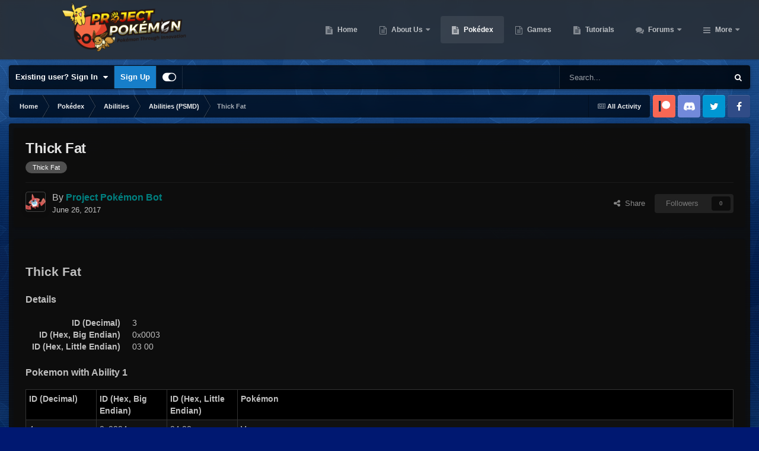

--- FILE ---
content_type: text/html;charset=UTF-8
request_url: https://projectpokemon.org/pokedex/abilities/psmd/thick-fat-r14194/
body_size: 15632
content:
<!DOCTYPE html>
<html id="focus" lang="en-US" dir="ltr" 
data-focus-guest
data-focus-group-id='2'
data-focus-theme-id='30'

data-focus-navigation='dropdown'

data-focus-bg='1'




data-focus-scheme='dark'

data-focus-cookie='30'

data-focus-userlinks='border-right cta'
data-focus-post='no-margin'
data-focus-post-header='background border-v'
data-focus-post-controls='transparent buttons'
data-focus-navigation-align="right"
data-focus-blocks='contrast pages'
data-focus-ui="guest-alert new-badge transparent-ficon"
data-focus-blur="all" data-globaltemplate="4.7.12">
	<head>
		<meta charset="utf-8">
        
		<title>Thick Fat - Abilities (PSMD) - Project Pokemon Forums</title>
		
			<script>
  (function(i,s,o,g,r,a,m){i['GoogleAnalyticsObject']=r;i[r]=i[r]||function(){
  (i[r].q=i[r].q||[]).push(arguments)},i[r].l=1*new Date();a=s.createElement(o),
  m=s.getElementsByTagName(o)[0];a.async=1;a.src=g;m.parentNode.insertBefore(a,m)
  })(window,document,'script','https://www.google-analytics.com/analytics.js','ga');

  ga('create', 'UA-30231249-1', 'auto');
  ga('send', 'pageview');

</script>
		
		
		
		

	<meta name="viewport" content="width=device-width, initial-scale=1">


	
	


	<meta name="twitter:card" content="summary" />




	
		
			
				<meta property="og:title" content="Thick Fat">
			
		
	

	
		
			
				<meta property="og:type" content="website">
			
		
	

	
		
			
				<meta property="og:url" content="https://projectpokemon.org/home/pokedex/abilities/psmd/thick-fat-r14194/">
			
		
	

	
		
			
				<meta name="description" content="Thick Fat Details ID (Decimal) 3 ID (Hex, Big Endian) 0x0003 ID (Hex, Little Endian) 03 00 Pokemon with Ability 1 ID (Decimal) ID (Hex, Big Endian) ID (Hex, Little Endian) Pokémon 4 0x0004 04 00 Venusaur 99 0x0063 63 00 Seel 100 0x0064 64 00 Dewgong 225 0x00E1 E1 00 Azurill 226 0x00E2 E2 00 Maril...">
			
		
	

	
		
			
				<meta property="og:description" content="Thick Fat Details ID (Decimal) 3 ID (Hex, Big Endian) 0x0003 ID (Hex, Little Endian) 03 00 Pokemon with Ability 1 ID (Decimal) ID (Hex, Big Endian) ID (Hex, Little Endian) Pokémon 4 0x0004 04 00 Venusaur 99 0x0063 63 00 Seel 100 0x0064 64 00 Dewgong 225 0x00E1 E1 00 Azurill 226 0x00E2 E2 00 Maril...">
			
		
	

	
		
			
				<meta name="keywords" content="Thick Fat">
			
		
	

	
		
			
				<meta property="og:site_name" content="Project Pokemon Forums">
			
		
	

	
		
			
				<meta property="og:locale" content="en_US">
			
		
	


	
		<link rel="canonical" href="https://projectpokemon.org/home/pokedex/abilities/psmd/thick-fat-r14194/" />
	





<link rel="manifest" href="https://projectpokemon.org/home/manifest.webmanifest/">
<meta name="msapplication-config" content="https://projectpokemon.org/home/browserconfig.xml/">
<meta name="msapplication-starturl" content="/">
<meta name="application-name" content="Project Pokemon Forums">
<meta name="apple-mobile-web-app-title" content="Project Pokemon Forums">

	<meta name="theme-color" content="#2c2c2c">










<link rel="preload" href="//projectpokemon.org/home/applications/core/interface/font/fontawesome-webfont.woff2?v=4.7.0" as="font" crossorigin="anonymous">
		




	<link rel='stylesheet' href='https://projectpokemon.org/home/uploads/css_built_30/341e4a57816af3ba440d891ca87450ff_framework.css?v=36d09ec8be1759755643' media='all'>

	<link rel='stylesheet' href='https://projectpokemon.org/home/uploads/css_built_30/05e81b71abe4f22d6eb8d1a929494829_responsive.css?v=36d09ec8be1759755643' media='all'>

	<link rel='stylesheet' href='https://projectpokemon.org/home/uploads/css_built_30/2e9faf67881c64cd47db83a179ab7645_patreonintegration.css?v=36d09ec8be1759755643' media='all'>

	<link rel='stylesheet' href='https://projectpokemon.org/home/uploads/css_built_30/90eb5adf50a8c640f633d47fd7eb1778_core.css?v=36d09ec8be1759755643' media='all'>

	<link rel='stylesheet' href='https://projectpokemon.org/home/uploads/css_built_30/5a0da001ccc2200dc5625c3f3934497d_core_responsive.css?v=36d09ec8be1759755643' media='all'>

	<link rel='stylesheet' href='https://projectpokemon.org/home/uploads/css_built_30/d067990e62d996041e0f67e7797733e4_global.css?v=36d09ec8be1759755643' media='all'>

	<link rel='stylesheet' href='https://projectpokemon.org/home/uploads/page_objects/Pokedex.css.4b5c9023a7cddfa4a067f7062cb7998a.css?v=36d09ec8be1759755643' media='all'>

	<link rel='stylesheet' href='https://projectpokemon.org/home/uploads/css_built_30/9037af43189dec1f1ca4d162227a3350_record.css?v=36d09ec8be1759755643' media='all'>

	<link rel='stylesheet' href='https://projectpokemon.org/home/uploads/css_built_30/97c0a48072ce601c9764cb6b00a6588a_page.css?v=36d09ec8be1759755643' media='all'>





<link rel='stylesheet' href='https://projectpokemon.org/home/uploads/css_built_30/258adbb6e4f3e83cd3b355f84e3fa002_custom.css?v=36d09ec8be1759755643' media='all'>




		
<script type='text/javascript'>
var focusHtml = document.getElementById('focus');
var cookieId = focusHtml.getAttribute('data-focus-cookie');

//	['setting-name', enabled-by-default, has-toggle]
var focusSettings = [
	
['chameleon-blur', 0, 0],
['sticky-header', 1, 1],
	
	['fluid', 0, 1],
	['larger-font-size', 0, 1],
	['sticky-author-panel', 0, 1],
	['sticky-sidebar', 0, 1],
	['flip-sidebar', 0, 1],
	
	
]; 
for(var i = 0; i < focusSettings.length; i++) {
	var settingName = focusSettings[i][0];
	var isDefault = focusSettings[i][1];
	var allowToggle = focusSettings[i][2];
	if(allowToggle){
		var choice = localStorage.getItem(settingName);
		if( (choice === '1') || (!choice && (isDefault)) ){
			focusHtml.classList.add('enable--' + settingName + '');
		}
	} else if(isDefault){
		focusHtml.classList.add('enable--' + settingName + '');
	}
}


</script>

<script>
	let backgroundImages = [
		'https://projectpokemon.org/home/uploads/monthly_2020_10/bodybg.png.35133a318c0dfd5ae9713dabcdccd4a3.png',
		'https://projectpokemon.org/home/uploads/monthly_2020_10/Space_BGHeader.jpg.1f3876ddbf00fa1c798a34b11fa72d01.jpg',
		 ,
		 ,
		 ,
		 ,
		 ,
		 ,
		 ,
		 ,
	];

	function setBackgroundImageSrc(num){
		let selectedImage = backgroundImages[num - 1];
		if (selectedImage){
			document.querySelector('.chameleon-background__image img').setAttribute('src', selectedImage);
		}
	}
</script>

		
		
		

		
 
	
        <link href="https://groups.tapatalk-cdn.com/static/manifest/manifest.json" rel="manifest">
        
        <meta name="apple-itunes-app" content="app-id=307880732, affiliate-data=at=10lR7C, app-argument=tapatalk://projectpokemon.org/home/?location=index" />
        </head>
	<body class="ipsApp ipsApp_front ipsJS_none ipsClearfix cCmsDatabase_pokédex" data-controller="core.front.core.app"  data-message=""  data-pageapp="cms" data-pagelocation="front" data-pagemodule="pages" data-pagecontroller="page" data-pageid="14194"   data-pagename="pokedex" >
		
        

        

		<a href="#ipsLayout_mainArea" class="ipsHide" title="Go to main content on this page" accesskey="m">Jump to content</a>
			<div class="chameleon-background">
				<div class="chameleon-background__image">
					<img src="[data-uri]" alt="" aria-hidden="true">
					<div class="chameleon-background__gradient"></div>
				</div>
				<div class="chameleon-background__pattern"></div>
			</div>
 			<script>let selectedBackgroundImage = focusHtml.getAttribute('data-focus-bg'); setBackgroundImageSrc(selectedBackgroundImage);</script>
			
<ul id='elMobileNav' class='ipsResponsive_hideDesktop' data-controller='core.front.core.mobileNav'>
	
		
			
			
				
				
			
				
				
			
				
					<li id='elMobileBreadcrumb'>
						<a href='https://projectpokemon.org/home/pokedex/abilities/psmd/'>
							<span>Abilities (PSMD)</span>
						</a>
					</li>
				
				
			
				
				
			
		
	
  
	<li class='elMobileNav__home'>
		<a href='https://projectpokemon.org/home/'><i class="fa fa-home" aria-hidden="true"></i></a>
	</li>
	
	
	<li >
		<a data-action="defaultStream" href='https://projectpokemon.org/home/discover/'><i class="fa fa-newspaper-o" aria-hidden="true"></i></a>
	</li>

	

	
		<li class='ipsJS_show'>
			<a href='https://projectpokemon.org/home/search/' data-class='display--focus-mobile-search'><i class='fa fa-search'></i></a>
		</li>
	

	
<li data-focus-editor>
	<a href='#'>
		<i class='fa fa-toggle-on'></i>
	</a>
</li>
<li data-focus-toggle-theme>
	<a href='#'>
		<i class='fa'></i>
	</a>
</li>
  	
	<li data-ipsDrawer data-ipsDrawer-drawerElem='#elMobileDrawer'>
		<a href='#' >
			
			
				
			
			
			
			<i class='fa fa-navicon'></i>
		</a>
	</li>
</ul>
			
<div class='focus-mobile-search'>
	<div class='focus-mobile-search__close' data-class='display--focus-mobile-search'><i class="fa fa-times" aria-hidden="true"></i></div>
</div>
			<div id="ipsLayout_header">
				<header class="focus-header">
					<div class="ipsLayout_container">
						<div class="focus-header-align">
							
<a class='focus-logo' href='https://projectpokemon.org/home/' accesskey='1'>
	
		
		<span class='focus-logo__image'>
			<img src="https://projectpokemon.org/home/uploads/monthly_2020_10/pporg_banner_pk_ev.thumb.png.1ae70b01bd53f91a073511553245f118.png" alt='Project Pokemon Forums'>
		</span>
		
	
</a>
							<div class="focus-nav">

	<nav  class=' ipsResponsive_showDesktop'>
		<div class='ipsNavBar_primary ipsNavBar_primary--loading ipsLayout_container '>
			<ul data-role="primaryNavBar" class='ipsClearfix'>
				


	
		
		
		<li  id='elNavSecondary_70' data-role="navBarItem" data-navApp="cms" data-navExt="Pages">
			
			
				<a href="https://projectpokemon.org/home/"  data-navItem-id="70" >
					Home<span class='ipsNavBar_active__identifier'></span>
				</a>
			
			
		</li>
	
	

	
		
		
		<li  id='elNavSecondary_102' data-role="navBarItem" data-navApp="core" data-navExt="CustomItem">
			
			
				<a href="https://projectpokemon.org/home/pages/project-pokemon/about-us-r46//"  data-navItem-id="102" >
					About Us<span class='ipsNavBar_active__identifier'></span>
				</a>
			
			
				<ul class='ipsNavBar_secondary ipsHide' data-role='secondaryNavBar'>
					


	
		
		
		<li  id='elNavSecondary_12' data-role="navBarItem" data-navApp="core" data-navExt="StaffDirectory">
			
			
				<a href="https://projectpokemon.org/home/staff/"  data-navItem-id="12" >
					Staff<span class='ipsNavBar_active__identifier'></span>
				</a>
			
			
		</li>
	
	

	
		
		
		<li  id='elNavSecondary_11' data-role="navBarItem" data-navApp="core" data-navExt="Guidelines">
			
			
				<a href="https://projectpokemon.org/home/guidelines/"  data-navItem-id="11" >
					Guidelines<span class='ipsNavBar_active__identifier'></span>
				</a>
			
			
		</li>
	
	

					<li class='ipsHide' id='elNavigationMore_102' data-role='navMore'>
						<a href='#' data-ipsMenu data-ipsMenu-appendTo='#elNavigationMore_102' id='elNavigationMore_102_dropdown'>More <i class='fa fa-caret-down'></i></a>
						<ul class='ipsHide ipsMenu ipsMenu_auto' id='elNavigationMore_102_dropdown_menu' data-role='moreDropdown'></ul>
					</li>
				</ul>
			
		</li>
	
	

	
		
		
			
		
		<li class='ipsNavBar_active' data-active id='elNavSecondary_61' data-role="navBarItem" data-navApp="cms" data-navExt="Pages">
			
			
				<a href="https://projectpokemon.org/home/pokedex/"  data-navItem-id="61" data-navDefault>
					Pokédex<span class='ipsNavBar_active__identifier'></span>
				</a>
			
			
		</li>
	
	

	
		
		
		<li  id='elNavSecondary_95' data-role="navBarItem" data-navApp="core" data-navExt="CustomItem">
			
			
				<a href="https://projectpokemon.org/home/pages/games/"  data-navItem-id="95" >
					Games<span class='ipsNavBar_active__identifier'></span>
				</a>
			
			
		</li>
	
	

	
		
		
		<li  id='elNavSecondary_88' data-role="navBarItem" data-navApp="cms" data-navExt="Pages">
			
			
				<a href="https://projectpokemon.org/home/tutorials/"  data-navItem-id="88" >
					Tutorials<span class='ipsNavBar_active__identifier'></span>
				</a>
			
			
		</li>
	
	

	
		
		
		<li  id='elNavSecondary_101' data-role="navBarItem" data-navApp="forums" data-navExt="Forums">
			
			
				<a href="https://projectpokemon.org/home/forums/"  data-navItem-id="101" >
					Forums<span class='ipsNavBar_active__identifier'></span>
				</a>
			
			
				<ul class='ipsNavBar_secondary ipsHide' data-role='secondaryNavBar'>
					


	
		
		
		<li  id='elNavSecondary_106' data-role="navBarItem" data-navApp="core" data-navExt="CustomItem">
			
			
				<a href="https://projectpokemon.org/home/forums/"  data-navItem-id="106" >
					Forums<span class='ipsNavBar_active__identifier'></span>
				</a>
			
			
		</li>
	
	

	
		
		
		<li  id='elNavSecondary_67' data-role="navBarItem" data-navApp="core" data-navExt="Promoted">
			
			
				<a href="https://projectpokemon.org/home/ourpicks/"  data-navItem-id="67" >
					Our Picks<span class='ipsNavBar_active__identifier'></span>
				</a>
			
			
		</li>
	
	

	
		
		
		<li  id='elNavSecondary_40' data-role="navBarItem" data-navApp="core" data-navExt="Leaderboard">
			
			
				<a href="https://projectpokemon.org/home/leaderboard/"  data-navItem-id="40" >
					Leaderboard<span class='ipsNavBar_active__identifier'></span>
				</a>
			
			
		</li>
	
	

	
	

	
		
		
		<li  id='elNavSecondary_3' data-role="navBarItem" data-navApp="core" data-navExt="AllActivity">
			
			
				<a href="https://projectpokemon.org/home/discover/"  data-navItem-id="3" >
					All Activity<span class='ipsNavBar_active__identifier'></span>
				</a>
			
			
		</li>
	
	

	
	

	
	

					<li class='ipsHide' id='elNavigationMore_101' data-role='navMore'>
						<a href='#' data-ipsMenu data-ipsMenu-appendTo='#elNavigationMore_101' id='elNavigationMore_101_dropdown'>More <i class='fa fa-caret-down'></i></a>
						<ul class='ipsHide ipsMenu ipsMenu_auto' id='elNavigationMore_101_dropdown_menu' data-role='moreDropdown'></ul>
					</li>
				</ul>
			
		</li>
	
	

	
		
		
		<li  id='elNavSecondary_27' data-role="navBarItem" data-navApp="downloads" data-navExt="Downloads">
			
			
				<a href="https://projectpokemon.org/home/files/"  data-navItem-id="27" >
					Downloads<span class='ipsNavBar_active__identifier'></span>
				</a>
			
			
				<ul class='ipsNavBar_secondary ipsHide' data-role='secondaryNavBar'>
					


	
		
		
		<li  id='elNavSecondary_72' data-role="navBarItem" data-navApp="core" data-navExt="CustomItem">
			
			
				<a href="https://projectpokemon.org/home/files/file/1-pkhex/"  data-navItem-id="72" >
					PKHeX<span class='ipsNavBar_active__identifier'></span>
				</a>
			
			
		</li>
	
	

	
		
		
		<li  id='elNavSecondary_103' data-role="navBarItem" data-navApp="core" data-navExt="CustomItem">
			
			
				<a href="https://projectpokemon.org/home/files/category/2-event-gallery/"  data-navItem-id="103" >
					Event Gallery<span class='ipsNavBar_active__identifier'></span>
				</a>
			
			
		</li>
	
	

	
		
		
		<li  id='elNavSecondary_104' data-role="navBarItem" data-navApp="core" data-navExt="CustomItem">
			
			
				<a href="https://projectpokemon.org/home/files/"  data-navItem-id="104" >
					Other Downloads<span class='ipsNavBar_active__identifier'></span>
				</a>
			
			
		</li>
	
	

					<li class='ipsHide' id='elNavigationMore_27' data-role='navMore'>
						<a href='#' data-ipsMenu data-ipsMenu-appendTo='#elNavigationMore_27' id='elNavigationMore_27_dropdown'>More <i class='fa fa-caret-down'></i></a>
						<ul class='ipsHide ipsMenu ipsMenu_auto' id='elNavigationMore_27_dropdown_menu' data-role='moreDropdown'></ul>
					</li>
				</ul>
			
		</li>
	
	

	
		
		
		<li  id='elNavSecondary_69' data-role="navBarItem" data-navApp="gallery" data-navExt="Gallery">
			
			
				<a href="https://projectpokemon.org/home/gallery/"  data-navItem-id="69" >
					Gallery<span class='ipsNavBar_active__identifier'></span>
				</a>
			
			
		</li>
	
	

	
		
		
		<li  id='elNavSecondary_96' data-role="navBarItem" data-navApp="cms" data-navExt="Pages">
			
			
				<a href="https://projectpokemon.org/home/chat/"  data-navItem-id="96" >
					Chat<span class='ipsNavBar_active__identifier'></span>
				</a>
			
			
				<ul class='ipsNavBar_secondary ipsHide' data-role='secondaryNavBar'>
					


	
		
		
		<li  id='elNavSecondary_105' data-role="navBarItem" data-navApp="core" data-navExt="CustomItem">
			
			
				<a href="https://discord.gg/66PzPgD"  data-navItem-id="105" >
					Discord<span class='ipsNavBar_active__identifier'></span>
				</a>
			
			
		</li>
	
	

					<li class='ipsHide' id='elNavigationMore_96' data-role='navMore'>
						<a href='#' data-ipsMenu data-ipsMenu-appendTo='#elNavigationMore_96' id='elNavigationMore_96_dropdown'>More <i class='fa fa-caret-down'></i></a>
						<ul class='ipsHide ipsMenu ipsMenu_auto' id='elNavigationMore_96_dropdown_menu' data-role='moreDropdown'></ul>
					</li>
				</ul>
			
		</li>
	
	

	
		
		
		<li  id='elNavSecondary_66' data-role="navBarItem" data-navApp="blog" data-navExt="Blogs">
			
			
				<a href="https://projectpokemon.org/home/blogs/"  data-navItem-id="66" >
					Blogs<span class='ipsNavBar_active__identifier'></span>
				</a>
			
			
		</li>
	
	

	
		
		
		<li  id='elNavSecondary_68' data-role="navBarItem" data-navApp="core" data-navExt="Clubs">
			
			
				<a href="https://projectpokemon.org/home/clubs/"  data-navItem-id="68" >
					Clubs<span class='ipsNavBar_active__identifier'></span>
				</a>
			
			
		</li>
	
	

	
		
		
		<li  id='elNavSecondary_9' data-role="navBarItem" data-navApp="calendar" data-navExt="Calendar">
			
			
				<a href="https://projectpokemon.org/home/events/"  data-navItem-id="9" >
					Events<span class='ipsNavBar_active__identifier'></span>
				</a>
			
			
		</li>
	
	

	
		
		
		<li  id='elNavSecondary_79' data-role="navBarItem" data-navApp="cms" data-navExt="Pages">
			
			
				<a href="https://projectpokemon.org/home/docs/"  data-navItem-id="79" >
					Technical Documentation<span class='ipsNavBar_active__identifier'></span>
				</a>
			
			
		</li>
	
	

	
	

				
				<li class="focus-nav__more focus-nav__more--hidden">
					<a href="#"> More <span class='ipsNavBar_active__identifier'></span></a>
					<ul class='ipsNavBar_secondary'></ul>
				</li>
				
			</ul>
			

	<div id="elSearchWrapper">
		<div id='elSearch' data-controller="core.front.core.quickSearch">
			<form accept-charset='utf-8' action='//projectpokemon.org/home/search/?do=quicksearch' method='post'>
                <input type='search' id='elSearchField' placeholder='Search...' name='q' autocomplete='off' aria-label='Search'>
                <details class='cSearchFilter'>
                    <summary class='cSearchFilter__text'></summary>
                    <ul class='cSearchFilter__menu'>
                        
                        <li><label><input type="radio" name="type" value="all" ><span class='cSearchFilter__menuText'>Everywhere</span></label></li>
                        
                            
                                <li><label><input type="radio" name="type" value='contextual_{&quot;type&quot;:&quot;cms_records6&quot;,&quot;nodes&quot;:28}' checked><span class='cSearchFilter__menuText'>This Category</span></label></li>
                            
                                <li><label><input type="radio" name="type" value='contextual_{&quot;type&quot;:&quot;cms_records6&quot;,&quot;item&quot;:14194}' checked><span class='cSearchFilter__menuText'>This Pokédex Entry</span></label></li>
                            
                        
                        
                            <li><label><input type="radio" name="type" value="core_statuses_status"><span class='cSearchFilter__menuText'>Status Updates</span></label></li>
                        
                            <li><label><input type="radio" name="type" value="cms_pages_pageitem"><span class='cSearchFilter__menuText'>Pages</span></label></li>
                        
                            <li><label><input type="radio" name="type" value="cms_records6"><span class='cSearchFilter__menuText'>Pokédex Entries</span></label></li>
                        
                            <li><label><input type="radio" name="type" value="cms_records17"><span class='cSearchFilter__menuText'>Technical Documents</span></label></li>
                        
                            <li><label><input type="radio" name="type" value="cms_records19"><span class='cSearchFilter__menuText'>Pages</span></label></li>
                        
                            <li><label><input type="radio" name="type" value="cms_records20"><span class='cSearchFilter__menuText'>Tutorials</span></label></li>
                        
                            <li><label><input type="radio" name="type" value="forums_topic"><span class='cSearchFilter__menuText'>Topics</span></label></li>
                        
                            <li><label><input type="radio" name="type" value="calendar_event"><span class='cSearchFilter__menuText'>Events</span></label></li>
                        
                            <li><label><input type="radio" name="type" value="downloads_file"><span class='cSearchFilter__menuText'>Files</span></label></li>
                        
                            <li><label><input type="radio" name="type" value="gallery_image"><span class='cSearchFilter__menuText'>Images</span></label></li>
                        
                            <li><label><input type="radio" name="type" value="gallery_album_item"><span class='cSearchFilter__menuText'>Albums</span></label></li>
                        
                            <li><label><input type="radio" name="type" value="blog_entry"><span class='cSearchFilter__menuText'>Blog Entries</span></label></li>
                        
                            <li><label><input type="radio" name="type" value="core_members"><span class='cSearchFilter__menuText'>Members</span></label></li>
                        
                    </ul>
                </details>
				<button class='cSearchSubmit' type="submit" aria-label='Search'><i class="fa fa-search"></i></button>
			</form>
		</div>
	</div>

		</div>
	</nav>
</div>
						</div>
					</div>
				</header>
			</div>
			<div class="ipsLayout_container ipsResponsive_showDesktop">
				<div class="focus-user-bar">
					<div class="ipsLayout_container ipsFlex ipsFlex-jc:between ipsFlex-ai:center">
						
							<div class="focus-user">

	<ul id="elUserNav" class="ipsList_inline cSignedOut ipsResponsive_showDesktop">
		
		
		
		
			
				<li id="elSignInLink">
					<a href="https://projectpokemon.org/home/login/" data-ipsmenu-closeonclick="false" data-ipsmenu id="elUserSignIn">
						Existing user? Sign In  <i class="fa fa-caret-down"></i>
					</a>
					
<div id='elUserSignIn_menu' class='ipsMenu ipsMenu_auto ipsHide'>
	<form accept-charset='utf-8' method='post' action='https://projectpokemon.org/home/login/'>
		<input type="hidden" name="csrfKey" value="ca55122a4090b0a2f8142f09f08b4528">
		<input type="hidden" name="ref" value="aHR0cHM6Ly9wcm9qZWN0cG9rZW1vbi5vcmcvcG9rZWRleC9hYmlsaXRpZXMvcHNtZC90aGljay1mYXQtcjE0MTk0Lw==">
		<div data-role="loginForm">
			
			
			
				<div class='ipsColumns ipsColumns_noSpacing'>
					<div class='ipsColumn ipsColumn_wide' id='elUserSignIn_internal'>
						
<div class="ipsPad ipsForm ipsForm_vertical">
	<h4 class="ipsType_sectionHead">Sign In</h4>
	<br><br>
	<ul class='ipsList_reset'>
		<li class="ipsFieldRow ipsFieldRow_noLabel ipsFieldRow_fullWidth">
			
			
				<input type="text" placeholder="Display Name or Email Address" name="auth" autocomplete="email">
			
		</li>
		<li class="ipsFieldRow ipsFieldRow_noLabel ipsFieldRow_fullWidth">
			<input type="password" placeholder="Password" name="password" autocomplete="current-password">
		</li>
		<li class="ipsFieldRow ipsFieldRow_checkbox ipsClearfix">
			<span class="ipsCustomInput">
				<input type="checkbox" name="remember_me" id="remember_me_checkbox" value="1" checked aria-checked="true">
				<span></span>
			</span>
			<div class="ipsFieldRow_content">
				<label class="ipsFieldRow_label" for="remember_me_checkbox">Remember me</label>
				<span class="ipsFieldRow_desc">Not recommended on shared computers</span>
			</div>
		</li>
		<li class="ipsFieldRow ipsFieldRow_fullWidth">
			<button type="submit" name="_processLogin" value="usernamepassword" class="ipsButton ipsButton_primary ipsButton_small" id="elSignIn_submit">Sign In</button>
			
				<p class="ipsType_right ipsType_small">
					
						<a href='https://projectpokemon.org/home/lostpassword/' data-ipsDialog data-ipsDialog-title='Forgot your password?'>
					
					Forgot your password?</a>
				</p>
			
		</li>
	</ul>
</div>
					</div>
					<div class='ipsColumn ipsColumn_wide'>
						<div class='ipsPadding' id='elUserSignIn_external'>
							<div class='ipsAreaBackground_light ipsPadding:half'>
								
									<p class='ipsType_reset ipsType_small ipsType_center'><strong>Or sign in with one of these services</strong></p>
								
								
									<div class='ipsType_center ipsMargin_top:half'>
										

<button type="submit" name="_processLogin" value="9" class='ipsButton ipsButton_verySmall ipsButton_fullWidth ipsSocial ipsSocial_microsoft' style="background-color: #008b00">
	
		<span class='ipsSocial_icon'>
			
				<i class='fa fa-windows'></i>
			
		</span>
		<span class='ipsSocial_text'>Sign in with Microsoft</span>
	
</button>
									</div>
								
									<div class='ipsType_center ipsMargin_top:half'>
										

<button type="submit" name="_processLogin" value="3" class='ipsButton ipsButton_verySmall ipsButton_fullWidth ipsSocial ipsSocial_facebook' style="background-color: #3a579a">
	
		<span class='ipsSocial_icon'>
			
				<i class='fa fa-facebook-official'></i>
			
		</span>
		<span class='ipsSocial_text'>Sign in with Facebook</span>
	
</button>
									</div>
								
									<div class='ipsType_center ipsMargin_top:half'>
										

<button type="submit" name="_processLogin" value="10" class='ipsButton ipsButton_verySmall ipsButton_fullWidth ipsSocial ipsSocial_twitter' style="background-color: #000000">
	
		<span class='ipsSocial_icon'>
			
				<i class='fa fa-twitter'></i>
			
		</span>
		<span class='ipsSocial_text'>Sign in with X</span>
	
</button>
									</div>
								
							</div>
						</div>
					</div>
				</div>
			
		</div>
	</form>
</div>
				</li>
			
		
		
			<li>
				
					<a href="https://projectpokemon.org/home/register/"  id="elRegisterButton">Sign Up</a>
				
			</li>
		
		
<li class='elUserNav_sep'></li>
<li class='cUserNav_icon ipsJS_show' data-focus-editor>
	<a href='#' data-ipsTooltip>
		<i class='fa fa-toggle-on'></i>
	</a>
</li>
<li class='cUserNav_icon ipsJS_show' data-focus-toggle-theme>
	<a href='#' data-ipsTooltip>
		<i class='fa'></i>
	</a>
</li>

 
	</ul>
</div>
						
						
							<div class="focus-search"></div>
						
					</div>
				</div>
			</div>
		<main id="ipsLayout_body" class="ipsLayout_container">
			<div class="focus-content">
				<div class="focus-content-padding">
					<div id="ipsLayout_contentArea">
						<div class="focus-precontent">
							<div class="focus-breadcrumb">
								
<nav class='ipsBreadcrumb ipsBreadcrumb_top ipsFaded_withHover'>
	

	<ul class='ipsList_inline ipsPos_right'>
		
		<li >
			<a data-action="defaultStream" class='ipsType_light '  href='https://projectpokemon.org/home/discover/'><i class="fa fa-newspaper-o" aria-hidden="true"></i> <span>All Activity</span></a>
		</li>
		
	</ul>

	<ul data-role="breadcrumbList">
		<li>
			<a title="Home" href='https://projectpokemon.org/home/'>
				<span>Home <i class='fa fa-angle-right'></i></span>
			</a>
		</li>
		
		
			<li>
				
					<a href='https://projectpokemon.org/home/pokedex/'>
						<span>Pokédex <i class='fa fa-angle-right' aria-hidden="true"></i></span>
					</a>
				
			</li>
		
			<li>
				
					<a href='https://projectpokemon.org/home/pokedex/abilities/'>
						<span>Abilities <i class='fa fa-angle-right' aria-hidden="true"></i></span>
					</a>
				
			</li>
		
			<li>
				
					<a href='https://projectpokemon.org/home/pokedex/abilities/psmd/'>
						<span>Abilities (PSMD) <i class='fa fa-angle-right' aria-hidden="true"></i></span>
					</a>
				
			</li>
		
			<li>
				
					Thick Fat
				
			</li>
		
	</ul>
</nav>
								

<ul class='focus-social focus-social--iconOnly'>
	<li><a href="https://www.patreon.com/projectpokemon" target="_blank" rel="noopener noreferrer"><span>Patreon</span></a></li>
<li><a href="https://discord.gg/66PzPgD" target="_blank" rel="noopener noreferrer"><span>Discord</span></a></li>
<li><a href="https://twitter.com/project_pokemon" target="_blank" rel="noopener noreferrer"><span>Twitter</span></a></li>
<li><a href="https://www.facebook.com/projectpokemon.org/" target="_blank" rel="noopener noreferrer"><span>Facebook</span></a></li>
</ul>

							</div>
						</div>
						





						<div id="ipsLayout_contentWrapper">
							
							<div id="ipsLayout_mainArea">
								
								
								
								
								

	




	<div class='cWidgetContainer '  data-role='widgetReceiver' data-orientation='horizontal' data-widgetArea='header'>
		<ul class='ipsList_reset'>
			
				
					
					<li class='ipsWidget ipsWidget_horizontal ipsBox  ' data-blockID='app_cms_Database_o08svnbyw' data-blockConfig="true" data-blockTitle="Database" data-blockErrorMessage="This block cannot be shown. This could be because it needs configuring, is unable to show on this page, or will show after reloading this page."  data-controller='core.front.widgets.block'>
<div class='ipsPageHeader ipsBox ipsResponsive_pull ipsPadding ipsClearfix'>
	<div class='ipsFlex ipsFlex-ai:center ipsFlex-fw:wrap ipsGap:4'>
		<div class='ipsFlex-flex:11'>
			<h1 class='ipsType_pageTitle ipsContained_container'>
				

				
				
				
				
					<span class='ipsType_break ipsContained'>Thick Fat</span>
				
			</h1>
			
				


	
		<ul class='ipsTags ipsList_inline ' >
			
				
					

<li >
	
	<a href="https://projectpokemon.org/home/tags/Thick%20Fat/" class='ipsTag' title="Find other content tagged with 'Thick Fat'" rel="tag" data-tag-label="Thick Fat"><span>Thick Fat</span></a>
	
</li>
				
			
			
		</ul>
		
	

			
		</div>
		<div class='ipsFlex-flex:00'>
			
		</div>
	</div>

	<hr class='ipsHr'>
	<div class='ipsPageHeader__meta ipsFlex ipsFlex-jc:between ipsFlex-ai:center ipsFlex-fw:wrap ipsGap:3'>
		<div class='ipsFlex-flex:11'>
			<div class='ipsPhotoPanel ipsPhotoPanel_tiny ipsClearfix'>
				


	<a href="https://projectpokemon.org/home/profile/64691-project-pok%C3%A9mon-bot/" rel="nofollow" data-ipsHover data-ipsHover-width="370" data-ipsHover-target="https://projectpokemon.org/home/profile/64691-project-pok%C3%A9mon-bot/?do=hovercard" class="ipsUserPhoto ipsUserPhoto_tiny" title="Go to Project Pokémon Bot's profile">
		<img src='https://projectpokemon.org/home/uploads/monthly_2017_05/592c876c18f95_479Rotom-Pokdex.thumb.png.3731301acfd8346ba1e98bc6f533a14d.png' alt='Project Pokémon Bot' loading="lazy">
	</a>

				<div>
					<p class='ipsType_reset ipsType_large ipsType_blendLinks'>
						By 


<a href='https://projectpokemon.org/home/profile/64691-project-pok%C3%A9mon-bot/' rel="nofollow" data-ipsHover data-ipsHover-width='370' data-ipsHover-target='https://projectpokemon.org/home/profile/64691-project-pok%C3%A9mon-bot/?do=hovercard&amp;referrer=https%253A%252F%252Fprojectpokemon.org%252Fpokedex%252Fabilities%252Fpsmd%252Fthick-fat-r14194%252F' title="Go to Project Pokémon Bot's profile" class="ipsType_break"><span style="color: #008080;font-weight: bold;">Project Pokémon Bot</span></a>
						
						
					</p>
					<ul class='ipsList_inline'>
						<li><time datetime='2017-06-26T01:25:01Z' title='06/26/17 01:25  AM' data-short='8 yr'>June 26, 2017</time></li>
						
					</ul>
				</div>
			</div>
		</div>
		<div class='ipsFlex-flex:00 ipsResponsive_hidePhone'>
			<div class='ipsShareLinks'>
				
					


    <a href='#elShareItem_1156849309_menu' id='elShareItem_1156849309' data-ipsMenu class='ipsShareButton ipsButton ipsButton_verySmall ipsButton_link ipsButton_link--light'>
        <span><i class='fa fa-share-alt'></i></span> &nbsp;Share
    </a>

    <div class='ipsPadding ipsMenu ipsMenu_normal ipsHide' id='elShareItem_1156849309_menu' data-controller="core.front.core.sharelink">
        
        
        <span data-ipsCopy data-ipsCopy-flashmessage>
            <a href="https://projectpokemon.org/home/pokedex/abilities/psmd/thick-fat-r14194/" class="ipsButton ipsButton_light ipsButton_small ipsButton_fullWidth" data-role="copyButton" data-clipboard-text="https://projectpokemon.org/home/pokedex/abilities/psmd/thick-fat-r14194/" data-ipstooltip title='Copy Link to Clipboard'><i class="fa fa-clone"></i> https://projectpokemon.org/home/pokedex/abilities/psmd/thick-fat-r14194/</a>
        </span>
        <ul class='ipsShareLinks ipsMargin_top:half'>
            
                <li>
<a href="https://x.com/share?url=https%3A%2F%2Fprojectpokemon.org%2Fhome%2Fpokedex%2Fabilities%2Fpsmd%2Fthick-fat-r14194%2F" class="cShareLink cShareLink_x" target="_blank" data-role="shareLink" title='Share on X' data-ipsTooltip rel='nofollow noopener'>
    <i class="fa fa-x"></i>
</a></li>
            
                <li>
<a href="https://www.facebook.com/sharer/sharer.php?u=https%3A%2F%2Fprojectpokemon.org%2Fhome%2Fpokedex%2Fabilities%2Fpsmd%2Fthick-fat-r14194%2F" class="cShareLink cShareLink_facebook" target="_blank" data-role="shareLink" title='Share on Facebook' data-ipsTooltip rel='noopener nofollow'>
	<i class="fa fa-facebook"></i>
</a></li>
            
                <li>
<a href="https://www.reddit.com/submit?url=https%3A%2F%2Fprojectpokemon.org%2Fhome%2Fpokedex%2Fabilities%2Fpsmd%2Fthick-fat-r14194%2F&amp;title=Thick+Fat" rel="nofollow noopener" class="cShareLink cShareLink_reddit" target="_blank" title='Share on Reddit' data-ipsTooltip>
	<i class="fa fa-reddit"></i>
</a></li>
            
                <li>
<a href="https://www.linkedin.com/shareArticle?mini=true&amp;url=https%3A%2F%2Fprojectpokemon.org%2Fhome%2Fpokedex%2Fabilities%2Fpsmd%2Fthick-fat-r14194%2F&amp;title=Thick+Fat" rel="nofollow noopener" class="cShareLink cShareLink_linkedin" target="_blank" data-role="shareLink" title='Share on LinkedIn' data-ipsTooltip>
	<i class="fa fa-linkedin"></i>
</a></li>
            
                <li>
<a href="https://pinterest.com/pin/create/button/?url=https://projectpokemon.org/home/pokedex/abilities/psmd/thick-fat-r14194/&amp;media=" class="cShareLink cShareLink_pinterest" rel="nofollow noopener" target="_blank" data-role="shareLink" title='Share on Pinterest' data-ipsTooltip>
	<i class="fa fa-pinterest"></i>
</a></li>
            
        </ul>
        
            <hr class='ipsHr'>
            <button class='ipsHide ipsButton ipsButton_verySmall ipsButton_light ipsButton_fullWidth ipsMargin_top:half' data-controller='core.front.core.webshare' data-role='webShare' data-webShareTitle='Thick Fat' data-webShareText='Thick Fat' data-webShareUrl='https://projectpokemon.org/home/pokedex/abilities/psmd/thick-fat-r14194/'>More sharing options...</button>
        
    </div>

				
					
                

				



				

<div data-followApp='cms' data-followArea='records6' data-followID='14194' data-controller='core.front.core.followButton'>
	

	<a href='https://projectpokemon.org/home/login/' rel="nofollow" class="ipsFollow ipsPos_middle ipsButton ipsButton_light ipsButton_verySmall ipsButton_disabled" data-role="followButton" data-ipsTooltip title='Sign in to follow this'>
		<span>Followers</span>
		<span class='ipsCommentCount'>0</span>
	</a>

</div>
			</div>
		</div>
	</div>
</div>


	



<article class='ipsContained ipsSpacer_top ipsBox ipsResponsive_pull'>
	<div class='ipsClearfix ipsPadding '>
		
		<section class="ipsType_richText ipsContained ipsType_normal" data-controller='core.front.core.lightboxedImages'><h2>Thick Fat</h2>

<div>
    <h3>Details</h3>
    <dl class="dl-horizontal">
        <dt>
            ID (Decimal)
        </dt>
        <dd>
            3
        </dd>

        <dt>
            ID (Hex, Big Endian)
        </dt>
        <dd>
            0x0003
        </dd>

        <dt>
            ID (Hex, Little Endian)
        </dt>
        <dd>
            03 00
        </dd>

    </dl>
</div>
<div>
    <h3>Pokemon with Ability 1</h3>
    <table class="table table-striped table-bordered table-condensed">
        <tr>
            <th width="10%">
                ID (Decimal)
            </th>
            <th width="10%">
                ID (Hex, Big Endian)
            </th>
            <th width="10%">
                ID (Hex, Little Endian)
            </th>
            <th>
                Pokémon
            </th>
        </tr>
                    <tr>
                <td>
                    4
                </td>
                <td>
                    0x0004
                </td>
                <td>
                    04 00
                </td>
                <td>
					<a href='https://projectpokemon.org/site/pok%C3%A9dex/pokemon/psmd/004-venusaur-r12482/'>Venusaur</a>
                </td>
            </tr>
                    <tr>
                <td>
                    99
                </td>
                <td>
                    0x0063
                </td>
                <td>
                    63 00
                </td>
                <td>
					<a href='https://projectpokemon.org/site/pok%C3%A9dex/pokemon/psmd/099-seel-r12577/'>Seel</a>
                </td>
            </tr>
                    <tr>
                <td>
                    100
                </td>
                <td>
                    0x0064
                </td>
                <td>
                    64 00
                </td>
                <td>
					<a href='https://projectpokemon.org/site/pok%C3%A9dex/pokemon/psmd/100-dewgong-r12578/'>Dewgong</a>
                </td>
            </tr>
                    <tr>
                <td>
                    225
                </td>
                <td>
                    0x00E1
                </td>
                <td>
                    E1 00
                </td>
                <td>
					<a href='https://projectpokemon.org/site/pok%C3%A9dex/pokemon/psmd/225-azurill-r12703/'>Azurill</a>
                </td>
            </tr>
                    <tr>
                <td>
                    226
                </td>
                <td>
                    0x00E2
                </td>
                <td>
                    E2 00
                </td>
                <td>
					<a href='https://projectpokemon.org/site/pok%C3%A9dex/pokemon/psmd/226-marill-r12704/'>Marill</a>
                </td>
            </tr>
                    <tr>
                <td>
                    227
                </td>
                <td>
                    0x00E3
                </td>
                <td>
                    E3 00
                </td>
                <td>
					<a href='https://projectpokemon.org/site/pok%C3%A9dex/pokemon/psmd/227-azumarill-r12705/'>Azumarill</a>
                </td>
            </tr>
                    <tr>
                <td>
                    310
                </td>
                <td>
                    0x0136
                </td>
                <td>
                    36 01
                </td>
                <td>
					<a href='https://projectpokemon.org/site/pok%C3%A9dex/pokemon/psmd/310-miltank-r12788/'>Miltank</a>
                </td>
            </tr>
                    <tr>
                <td>
                    370
                </td>
                <td>
                    0x0172
                </td>
                <td>
                    72 01
                </td>
                <td>
					<a href='https://projectpokemon.org/site/pok%C3%A9dex/pokemon/psmd/370-makuhita-r12848/'>Makuhita</a>
                </td>
            </tr>
                    <tr>
                <td>
                    371
                </td>
                <td>
                    0x0173
                </td>
                <td>
                    73 01
                </td>
                <td>
					<a href='https://projectpokemon.org/site/pok%C3%A9dex/pokemon/psmd/371-hariyama-r12849/'>Hariyama</a>
                </td>
            </tr>
                    <tr>
                <td>
                    405
                </td>
                <td>
                    0x0195
                </td>
                <td>
                    95 01
                </td>
                <td>
					<a href='https://projectpokemon.org/site/pok%C3%A9dex/pokemon/psmd/405-spoink-r12883/'>Spoink</a>
                </td>
            </tr>
                    <tr>
                <td>
                    406
                </td>
                <td>
                    0x0196
                </td>
                <td>
                    96 01
                </td>
                <td>
					<a href='https://projectpokemon.org/site/pok%C3%A9dex/pokemon/psmd/406-grumpig-r12884/'>Grumpig</a>
                </td>
            </tr>
                    <tr>
                <td>
                    450
                </td>
                <td>
                    0x01C2
                </td>
                <td>
                    C2 01
                </td>
                <td>
					<a href='https://projectpokemon.org/site/pok%C3%A9dex/pokemon/psmd/450-spheal-r12928/'>Spheal</a>
                </td>
            </tr>
                    <tr>
                <td>
                    451
                </td>
                <td>
                    0x01C3
                </td>
                <td>
                    C3 01
                </td>
                <td>
					<a href='https://projectpokemon.org/site/pok%C3%A9dex/pokemon/psmd/451-sealeo-r12929/'>Sealeo</a>
                </td>
            </tr>
                    <tr>
                <td>
                    452
                </td>
                <td>
                    0x01C4
                </td>
                <td>
                    C4 01
                </td>
                <td>
					<a href='https://projectpokemon.org/site/pok%C3%A9dex/pokemon/psmd/452-walrein-r12930/'>Walrein</a>
                </td>
            </tr>
                    <tr>
                <td>
                    526
                </td>
                <td>
                    0x020E
                </td>
                <td>
                    0E 02
                </td>
                <td>
					<a href='https://projectpokemon.org/site/pok%C3%A9dex/pokemon/psmd/526-purugly-r13004/'>Purugly</a>
                </td>
            </tr>
            </table>
</div>
<div>
    <h3>Pokemon with Ability 2</h3>
    <table class="table table-striped table-bordered table-condensed">
        <tr>
            <th width="10%">
                ID (Decimal)
            </th>
            <th width="10%">
                ID (Hex, Big Endian)
            </th>
            <th width="10%">
                ID (Hex, Little Endian)
            </th>
            <th>
                Pokémon
            </th>
        </tr>
                    <tr>
                <td>
                    185
                </td>
                <td>
                    0x00B9
                </td>
                <td>
                    B9 00
                </td>
                <td>
                    <a href='https://projectpokemon.org/site/pok%C3%A9dex/pokemon/psmd/185-munchlax-r12663/'>Munchlax</a>
                </td>
            </tr>
                    <tr>
                <td>
                    186
                </td>
                <td>
                    0x00BA
                </td>
                <td>
                    BA 00
                </td>
                <td>
                    <a href='https://projectpokemon.org/site/pok%C3%A9dex/pokemon/psmd/186-snorlax-r12664/'>Snorlax</a>
                </td>
            </tr>
            </table>
</div>
<div>
    <h3>Pokemon with Hidden Ability</h3>
    <table class="table table-striped table-bordered table-condensed">
        <tr>
            <th width="10%">
                ID (Decimal)
            </th>
            <th width="10%">
                ID (Hex, Big Endian)
            </th>
            <th width="10%">
                ID (Hex, Little Endian)
            </th>
            <th>
                Pokémon
            </th>
        </tr>
                    <tr>
                <td>
                    293
                </td>
                <td>
                    0x0125
                </td>
                <td>
                    25 01
                </td>
                <td>
                    <a href='https://projectpokemon.org/site/pok%C3%A9dex/pokemon/psmd/293-swinub-r12771/'>Swinub</a>
                </td>
            </tr>
                    <tr>
                <td>
                    294
                </td>
                <td>
                    0x0126
                </td>
                <td>
                    26 01
                </td>
                <td>
                    <a href='https://projectpokemon.org/site/pok%C3%A9dex/pokemon/psmd/294-piloswine-r12772/'>Piloswine</a>
                </td>
            </tr>
                    <tr>
                <td>
                    295
                </td>
                <td>
                    0x0127
                </td>
                <td>
                    27 01
                </td>
                <td>
                    <a href='https://projectpokemon.org/site/pok%C3%A9dex/pokemon/psmd/295-mamoswine-r12773/'>Mamoswine</a>
                </td>
            </tr>
                    <tr>
                <td>
                    595
                </td>
                <td>
                    0x0253
                </td>
                <td>
                    53 02
                </td>
                <td>
                    <a href='https://projectpokemon.org/site/pok%C3%A9dex/pokemon/psmd/595-tepig-r13073/'>Tepig</a>
                </td>
            </tr>
                    <tr>
                <td>
                    596
                </td>
                <td>
                    0x0254
                </td>
                <td>
                    54 02
                </td>
                <td>
                    <a href='https://projectpokemon.org/site/pok%C3%A9dex/pokemon/psmd/596-pignite-r13074/'>Pignite</a>
                </td>
            </tr>
            </table>
</div></section>
		
		
		
		
	</div>
	
	
	<div class='ipsItemControls'>
		
			

	<div data-controller='core.front.core.reaction' class='ipsItemControls_right ipsClearfix '>	
		<div class='ipsReact ipsPos_right'>
			
				
				<div class='ipsReact_blurb ipsHide' data-role='reactionBlurb'>
					
				</div>
			
			
			
		</div>
	</div>

		
		<ul class='ipsComment_controls ipsClearfix ipsItemControls_left'>
			
			
			
		</ul>
	</div>
</article>

<div class='ipsBox ipsPadding ipsResponsive_pull ipsResponsive_showPhone ipsMargin_top'>
	<div class='ipsShareLinks'>
		
			


    <a href='#elShareItem_348320521_menu' id='elShareItem_348320521' data-ipsMenu class='ipsShareButton ipsButton ipsButton_verySmall ipsButton_light '>
        <span><i class='fa fa-share-alt'></i></span> &nbsp;Share
    </a>

    <div class='ipsPadding ipsMenu ipsMenu_normal ipsHide' id='elShareItem_348320521_menu' data-controller="core.front.core.sharelink">
        
        
        <span data-ipsCopy data-ipsCopy-flashmessage>
            <a href="https://projectpokemon.org/home/pokedex/abilities/psmd/thick-fat-r14194/" class="ipsButton ipsButton_light ipsButton_small ipsButton_fullWidth" data-role="copyButton" data-clipboard-text="https://projectpokemon.org/home/pokedex/abilities/psmd/thick-fat-r14194/" data-ipstooltip title='Copy Link to Clipboard'><i class="fa fa-clone"></i> https://projectpokemon.org/home/pokedex/abilities/psmd/thick-fat-r14194/</a>
        </span>
        <ul class='ipsShareLinks ipsMargin_top:half'>
            
                <li>
<a href="https://x.com/share?url=https%3A%2F%2Fprojectpokemon.org%2Fhome%2Fpokedex%2Fabilities%2Fpsmd%2Fthick-fat-r14194%2F" class="cShareLink cShareLink_x" target="_blank" data-role="shareLink" title='Share on X' data-ipsTooltip rel='nofollow noopener'>
    <i class="fa fa-x"></i>
</a></li>
            
                <li>
<a href="https://www.facebook.com/sharer/sharer.php?u=https%3A%2F%2Fprojectpokemon.org%2Fhome%2Fpokedex%2Fabilities%2Fpsmd%2Fthick-fat-r14194%2F" class="cShareLink cShareLink_facebook" target="_blank" data-role="shareLink" title='Share on Facebook' data-ipsTooltip rel='noopener nofollow'>
	<i class="fa fa-facebook"></i>
</a></li>
            
                <li>
<a href="https://www.reddit.com/submit?url=https%3A%2F%2Fprojectpokemon.org%2Fhome%2Fpokedex%2Fabilities%2Fpsmd%2Fthick-fat-r14194%2F&amp;title=Thick+Fat" rel="nofollow noopener" class="cShareLink cShareLink_reddit" target="_blank" title='Share on Reddit' data-ipsTooltip>
	<i class="fa fa-reddit"></i>
</a></li>
            
                <li>
<a href="https://www.linkedin.com/shareArticle?mini=true&amp;url=https%3A%2F%2Fprojectpokemon.org%2Fhome%2Fpokedex%2Fabilities%2Fpsmd%2Fthick-fat-r14194%2F&amp;title=Thick+Fat" rel="nofollow noopener" class="cShareLink cShareLink_linkedin" target="_blank" data-role="shareLink" title='Share on LinkedIn' data-ipsTooltip>
	<i class="fa fa-linkedin"></i>
</a></li>
            
                <li>
<a href="https://pinterest.com/pin/create/button/?url=https://projectpokemon.org/home/pokedex/abilities/psmd/thick-fat-r14194/&amp;media=" class="cShareLink cShareLink_pinterest" rel="nofollow noopener" target="_blank" data-role="shareLink" title='Share on Pinterest' data-ipsTooltip>
	<i class="fa fa-pinterest"></i>
</a></li>
            
        </ul>
        
            <hr class='ipsHr'>
            <button class='ipsHide ipsButton ipsButton_verySmall ipsButton_light ipsButton_fullWidth ipsMargin_top:half' data-controller='core.front.core.webshare' data-role='webShare' data-webShareTitle='Thick Fat' data-webShareText='Thick Fat' data-webShareUrl='https://projectpokemon.org/home/pokedex/abilities/psmd/thick-fat-r14194/'>More sharing options...</button>
        
    </div>

		
			
        

		

<div data-followApp='cms' data-followArea='records6' data-followID='14194' data-controller='core.front.core.followButton'>
	

	<a href='https://projectpokemon.org/home/login/' rel="nofollow" class="ipsFollow ipsPos_middle ipsButton ipsButton_light ipsButton_verySmall ipsButton_disabled" data-role="followButton" data-ipsTooltip title='Sign in to follow this'>
		<span>Followers</span>
		<span class='ipsCommentCount'>0</span>
	</a>

</div>
		
	</div>
</div>

<div class='ipsPager ipsSpacer_top'>
	<div class="ipsPager_prev">
		
			<a href="https://projectpokemon.org/home/pokedex/abilities/psmd/" title="Go to Abilities (PSMD)" rel="up">
				<span class="ipsPager_type">Go to Pokédex entries</span>
			</a>
		
	</div>
	
</div>

<br>


<br>

</li>
				
			
		</ul>
	</div>

								
<div id="elCmsPageWrap" data-pageid="9">

<div>
	<div class='ipsGrid ipsGrid_collapsePhone'>
		<div class='ipsGrid_span4'>
			

		</div>
		<div class='ipsGrid_span4'>
			

		</div>
		<div class='ipsGrid_span4'>
			

		</div>
	</div>
</div>
</div>
								


							</div>
							


						</div>
					</div>
					
				</div>
				

				
<nav class='ipsBreadcrumb ipsBreadcrumb_bottom ipsFaded_withHover'>
	
		


	

	<ul class='ipsList_inline ipsPos_right'>
		
		<li >
			<a data-action="defaultStream" class='ipsType_light '  href='https://projectpokemon.org/home/discover/'><i class="fa fa-newspaper-o" aria-hidden="true"></i> <span>All Activity</span></a>
		</li>
		
	</ul>

	<ul data-role="breadcrumbList">
		<li>
			<a title="Home" href='https://projectpokemon.org/home/'>
				<span>Home <i class='fa fa-angle-right'></i></span>
			</a>
		</li>
		
		
			<li>
				
					<a href='https://projectpokemon.org/home/pokedex/'>
						<span>Pokédex <i class='fa fa-angle-right' aria-hidden="true"></i></span>
					</a>
				
			</li>
		
			<li>
				
					<a href='https://projectpokemon.org/home/pokedex/abilities/'>
						<span>Abilities <i class='fa fa-angle-right' aria-hidden="true"></i></span>
					</a>
				
			</li>
		
			<li>
				
					<a href='https://projectpokemon.org/home/pokedex/abilities/psmd/'>
						<span>Abilities (PSMD) <i class='fa fa-angle-right' aria-hidden="true"></i></span>
					</a>
				
			</li>
		
			<li>
				
					Thick Fat
				
			</li>
		
	</ul>
</nav>
			</div>
		</main>
			<div class="ipsLayout_container"><footer id="ipsLayout_footer" class="ipsClearfix">
				
				<div class="ipsLayout_container">
					

<ul class='ipsList_inline ipsType_center ipsSpacer_top' id="elFooterLinks">
	
<li class="focus:copyright"><a href="https://www.ipsfocus.com" target="_blank" rel="noopener">IPS Theme</a> by <a href="https://www.ipsfocus.com" target="_blank" rel="noopener">IPSFocus</a></li>
	
	
	
	
		<li>
			<a href='#elNavTheme_menu' id='elNavTheme' data-ipsMenu data-ipsMenu-above>Theme <i class='fa fa-caret-down'></i></a>
			<ul id='elNavTheme_menu' class='ipsMenu ipsMenu_selectable ipsHide'>
			
				<li class='ipsMenu_item ipsMenu_itemChecked'>
					<form action="//projectpokemon.org/home/theme/?csrfKey=ca55122a4090b0a2f8142f09f08b4528" method="post">
					<input type="hidden" name="ref" value="aHR0cHM6Ly9wcm9qZWN0cG9rZW1vbi5vcmcvcG9rZWRleC9hYmlsaXRpZXMvcHNtZC90aGljay1mYXQtcjE0MTk0Lw==">
					<button type='submit' name='id' value='30' class='ipsButton ipsButton_link ipsButton_link_secondary'>Chameleon Dark (Default)</button>
					</form>
				</li>
			
				<li class='ipsMenu_item'>
					<form action="//projectpokemon.org/home/theme/?csrfKey=ca55122a4090b0a2f8142f09f08b4528" method="post">
					<input type="hidden" name="ref" value="aHR0cHM6Ly9wcm9qZWN0cG9rZW1vbi5vcmcvcG9rZWRleC9hYmlsaXRpZXMvcHNtZC90aGljay1mYXQtcjE0MTk0Lw==">
					<button type='submit' name='id' value='23' class='ipsButton ipsButton_link ipsButton_link_secondary'>IPS Default </button>
					</form>
				</li>
			
			</ul>
		</li>
	
	
		<li><a href='https://projectpokemon.org/home/privacy/'>Privacy Policy</a></li>
	
	
		<li><a rel="nofollow" href='https://projectpokemon.org/home/contact/' >Contact Us</a></li>
	
	<li><a rel="nofollow" href='https://projectpokemon.org/home/cookies/'>Cookies</a></li>
</ul>	


<ul class='focus-social focus-social--iconOnly'>
	<li><a href="https://www.patreon.com/projectpokemon" target="_blank" rel="noopener noreferrer"><span>Patreon</span></a></li>
<li><a href="https://discord.gg/66PzPgD" target="_blank" rel="noopener noreferrer"><span>Discord</span></a></li>
<li><a href="https://twitter.com/project_pokemon" target="_blank" rel="noopener noreferrer"><span>Twitter</span></a></li>
<li><a href="https://www.facebook.com/projectpokemon.org/" target="_blank" rel="noopener noreferrer"><span>Facebook</span></a></li>
</ul>



<p id='elCopyright'>
	<span id='elCopyright_userLine'></span>
	<a rel='nofollow' title='Invision Community' href='https://www.invisioncommunity.com/'>Powered by Invision Community</a>
</p>
				</div>
			</footer></div>    
		

<div id="elMobileDrawer" class="ipsDrawer ipsHide">
	<div class="ipsDrawer_menu">
		<a href="#" class="ipsDrawer_close" data-action="close"><span>×</span></a>
		<div class="ipsDrawer_content ipsFlex ipsFlex-fd:column">
			
				<div class="ipsPadding ipsBorder_bottom">
					<ul class="ipsToolList ipsToolList_vertical">
						<li>
							<a href="https://projectpokemon.org/home/login/" id="elSigninButton_mobile" class="ipsButton ipsButton_light ipsButton_small ipsButton_fullWidth">Existing user? Sign In</a>
						</li>
						
							<li>
								
									<a href="https://projectpokemon.org/home/register/"  id="elRegisterButton_mobile" class="ipsButton ipsButton_small ipsButton_fullWidth ipsButton_important">Sign Up</a>
								
							</li>
						
					</ul>
				</div>
			

			

			<ul class="ipsDrawer_list ipsFlex-flex:11">
				

				
				
				
				
					
						
						
							<li><a href="https://projectpokemon.org/home/" >Home</a></li>
						
					
				
					
						
						
							<li class="ipsDrawer_itemParent">
								<h4 class="ipsDrawer_title"><a href="#">About Us</a></h4>
								<ul class="ipsDrawer_list">
									<li data-action="back"><a href="#">Back</a></li>
									
									
										
										
										
											
												
											
										
											
												
											
										
									
													
									
										<li><a href="https://projectpokemon.org/home/pages/project-pokemon/about-us-r46//">About Us</a></li>
									
									
									
										


	
		
			<li>
				<a href='https://projectpokemon.org/home/staff/' >
					Staff
				</a>
			</li>
		
	

	
		
			<li>
				<a href='https://projectpokemon.org/home/guidelines/' >
					Guidelines
				</a>
			</li>
		
	

										
								</ul>
							</li>
						
					
				
					
						
						
							<li><a href="https://projectpokemon.org/home/pokedex/" >Pokédex</a></li>
						
					
				
					
						
						
							<li><a href="https://projectpokemon.org/home/pages/games/" >Games</a></li>
						
					
				
					
						
						
							<li><a href="https://projectpokemon.org/home/tutorials/" >Tutorials</a></li>
						
					
				
					
						
						
							<li class="ipsDrawer_itemParent">
								<h4 class="ipsDrawer_title"><a href="#">Forums</a></h4>
								<ul class="ipsDrawer_list">
									<li data-action="back"><a href="#">Back</a></li>
									
									
										
										
										
											
												
													
													
									
													
									
									
									
										


	
		
			<li>
				<a href='https://projectpokemon.org/home/forums/' >
					Forums
				</a>
			</li>
		
	

	
		
			<li>
				<a href='https://projectpokemon.org/home/ourpicks/' >
					Our Picks
				</a>
			</li>
		
	

	
		
			<li>
				<a href='https://projectpokemon.org/home/leaderboard/' >
					Leaderboard
				</a>
			</li>
		
	

	

	
		
			<li>
				<a href='https://projectpokemon.org/home/discover/' >
					All Activity
				</a>
			</li>
		
	

	

	

										
								</ul>
							</li>
						
					
				
					
						
						
							<li class="ipsDrawer_itemParent">
								<h4 class="ipsDrawer_title"><a href="#">Downloads</a></h4>
								<ul class="ipsDrawer_list">
									<li data-action="back"><a href="#">Back</a></li>
									
									
										
										
										
											
												
											
										
											
												
											
										
											
												
													
													
									
													
									
									
									
										


	
		
			<li>
				<a href='https://projectpokemon.org/home/files/file/1-pkhex/' >
					PKHeX
				</a>
			</li>
		
	

	
		
			<li>
				<a href='https://projectpokemon.org/home/files/category/2-event-gallery/' >
					Event Gallery
				</a>
			</li>
		
	

	
		
			<li>
				<a href='https://projectpokemon.org/home/files/' >
					Other Downloads
				</a>
			</li>
		
	

										
								</ul>
							</li>
						
					
				
					
						
						
							<li><a href="https://projectpokemon.org/home/gallery/" >Gallery</a></li>
						
					
				
					
						
						
							<li class="ipsDrawer_itemParent">
								<h4 class="ipsDrawer_title"><a href="#">Chat</a></h4>
								<ul class="ipsDrawer_list">
									<li data-action="back"><a href="#">Back</a></li>
									
									
										
										
										
											
												
											
										
									
													
									
										<li><a href="https://projectpokemon.org/home/chat/">Chat</a></li>
									
									
									
										


	
		
			<li>
				<a href='https://discord.gg/66PzPgD' >
					Discord
				</a>
			</li>
		
	

										
								</ul>
							</li>
						
					
				
					
						
						
							<li><a href="https://projectpokemon.org/home/blogs/" >Blogs</a></li>
						
					
				
					
						
						
							<li><a href="https://projectpokemon.org/home/clubs/" >Clubs</a></li>
						
					
				
					
						
						
							<li><a href="https://projectpokemon.org/home/events/" >Events</a></li>
						
					
				
					
						
						
							<li><a href="https://projectpokemon.org/home/docs/" >Technical Documentation</a></li>
						
					
				
					
				
				
			</ul>

			
		</div>
	</div>
</div>

<div id="elMobileCreateMenuDrawer" class="ipsDrawer ipsHide">
	<div class="ipsDrawer_menu">
		<a href="#" class="ipsDrawer_close" data-action="close"><span>×</span></a>
		<div class="ipsDrawer_content ipsSpacer_bottom ipsPad">
			<ul class="ipsDrawer_list">
				<li class="ipsDrawer_listTitle ipsType_reset">Create New...</li>
				
			</ul>
		</div>
	</div>
</div>

		
		

		

	
	<script type='text/javascript'>
		var ipsDebug = false;		
	
		var CKEDITOR_BASEPATH = '//projectpokemon.org/home/applications/core/interface/ckeditor/ckeditor/';
	
		var ipsSettings = {
			
			
			cookie_path: "/",
			
			cookie_prefix: "ips4_",
			
			
			cookie_ssl: true,
			
            essential_cookies: ["oauth_authorize","member_id","login_key","clearAutosave","lastSearch","device_key","IPSSessionFront","loggedIn","noCache","hasJS","cookie_consent","cookie_consent_optional","codeVerifier","forumpass_*","cm_reg","location","currency","guestTransactionKey"],
			upload_imgURL: "",
			message_imgURL: "",
			notification_imgURL: "",
			baseURL: "//projectpokemon.org/home/",
			jsURL: "//projectpokemon.org/home/applications/core/interface/js/js.php",
			csrfKey: "ca55122a4090b0a2f8142f09f08b4528",
			antiCache: "36d09ec8be1759755643",
			jsAntiCache: "36d09ec8be1762940764",
			disableNotificationSounds: true,
			useCompiledFiles: true,
			links_external: true,
			memberID: 0,
			lazyLoadEnabled: false,
			blankImg: "//projectpokemon.org/home/applications/core/interface/js/spacer.png",
			googleAnalyticsEnabled: true,
			matomoEnabled: false,
			viewProfiles: true,
			mapProvider: 'none',
			mapApiKey: '',
			pushPublicKey: "BK0nkJ48llZiLY0QNpsaUroHc4-ipERzTDo4jQq1ZDTgJtffhynDbAB-XsWmD6cHgQ-_QVR7S9fTW8QtEm_Fm7c",
			relativeDates: true
		};
		
		
		
		
			ipsSettings['maxImageDimensions'] = {
				width: 1000,
				height: 750
			};
		
		
	</script>





<script type='text/javascript' src='https://projectpokemon.org/home/uploads/javascript_global/root_library.js?v=36d09ec8be1762940764' data-ips></script>


<script type='text/javascript' src='https://projectpokemon.org/home/uploads/javascript_global/root_js_lang_1.js?v=36d09ec8be1762940764' data-ips></script>


<script type='text/javascript' src='https://projectpokemon.org/home/uploads/javascript_global/root_framework.js?v=36d09ec8be1762940764' data-ips></script>


<script type='text/javascript' src='https://projectpokemon.org/home/uploads/javascript_core/global_global_core.js?v=36d09ec8be1762940764' data-ips></script>


<script type='text/javascript' src='https://projectpokemon.org/home/uploads/javascript_core/plugins_plugins.js?v=36d09ec8be1762940764' data-ips></script>


<script type='text/javascript' src='https://projectpokemon.org/home/uploads/javascript_patreonintegration/front_front_patreonintegration.js?v=36d09ec8be1762940764' data-ips></script>


<script type='text/javascript' src='https://projectpokemon.org/home/uploads/javascript_global/root_front.js?v=36d09ec8be1762940764' data-ips></script>


<script type='text/javascript' src='https://projectpokemon.org/home/uploads/javascript_core/front_front_core.js?v=36d09ec8be1762940764' data-ips></script>


<script type='text/javascript' src='https://projectpokemon.org/home/uploads/javascript_cms/front_app.js?v=36d09ec8be1762940764' data-ips></script>


<script type='text/javascript' src='https://projectpokemon.org/home/uploads/javascript_global/root_map.js?v=36d09ec8be1762940764' data-ips></script>



	<script type='text/javascript'>
		
			ips.setSetting( 'date_format', jQuery.parseJSON('"mm\/dd\/yy"') );
		
			ips.setSetting( 'date_first_day', jQuery.parseJSON('0') );
		
			ips.setSetting( 'ipb_url_filter_option', jQuery.parseJSON('"black"') );
		
			ips.setSetting( 'url_filter_any_action', jQuery.parseJSON('"allow"') );
		
			ips.setSetting( 'bypass_profanity', jQuery.parseJSON('0') );
		
			ips.setSetting( 'emoji_style', jQuery.parseJSON('"twemoji"') );
		
			ips.setSetting( 'emoji_shortcodes', jQuery.parseJSON('true') );
		
			ips.setSetting( 'emoji_ascii', jQuery.parseJSON('true') );
		
			ips.setSetting( 'emoji_cache', jQuery.parseJSON('1682778561') );
		
			ips.setSetting( 'image_jpg_quality', jQuery.parseJSON('85') );
		
			ips.setSetting( 'cloud2', jQuery.parseJSON('false') );
		
			ips.setSetting( 'isAnonymous', jQuery.parseJSON('false') );
		
		
        
    </script>



<script type='application/ld+json'>
{
    "@context": "http://schema.org",
    "@type": "Article",
    "url": "https://projectpokemon.org/home/pokedex/abilities/psmd/thick-fat-r14194/",
    "discussionUrl": "https://projectpokemon.org/home/pokedex/abilities/psmd/thick-fat-r14194/",
    "mainEntityOfPage": "https://projectpokemon.org/home/pokedex/abilities/psmd/thick-fat-r14194/",
    "name": "Thick Fat",
    "headline": "Thick Fat",
    "text": "Thick Fat \u0026#13;\n\u0026#13;\n\u0026#13;\n    Details \u0026#13;\n    \u0026#13;\n        \u0026#13;\n            ID (Decimal)\u0026#13;\n        \u0026#13;\n        \u0026#13;\n            3\u0026#13;\n        \u0026#13;\n\u0026#13;\n        \u0026#13;\n            ID (Hex, Big Endian)\u0026#13;\n        \u0026#13;\n        \u0026#13;\n            0x0003\u0026#13;\n        \u0026#13;\n\u0026#13;\n        \u0026#13;\n            ID (Hex, Little Endian)\u0026#13;\n        \u0026#13;\n        \u0026#13;\n            03 00\u0026#13;\n        \u0026#13;\n\u0026#13;\n    \u0026#13;\n\u0026#13;\n\u0026#13;\n    Pokemon with Ability 1 \u0026#13;\n    \u0026#13;\n        \u0026#13;\n            \u0026#13;\n                ID (Decimal)\u0026#13;\n            \u0026#13;\n            \u0026#13;\n                ID (Hex, Big Endian)\u0026#13;\n            \u0026#13;\n            \u0026#13;\n                ID (Hex, Little Endian)\u0026#13;\n            \u0026#13;\n            \u0026#13;\n                Pok\u00e9mon\u0026#13;\n            \u0026#13;\n        \u0026#13;\n                    \u0026#13;\n                \u0026#13;\n                    4\u0026#13;\n                \u0026#13;\n                \u0026#13;\n                    0x0004\u0026#13;\n                \u0026#13;\n                \u0026#13;\n                    04 00\u0026#13;\n                \u0026#13;\n                \u0026#13;\n\t\t\t\t\tVenusaur\u0026#13;\n                \u0026#13;\n            \u0026#13;\n                    \u0026#13;\n                \u0026#13;\n                    99\u0026#13;\n                \u0026#13;\n                \u0026#13;\n                    0x0063\u0026#13;\n                \u0026#13;\n                \u0026#13;\n                    63 00\u0026#13;\n                \u0026#13;\n                \u0026#13;\n\t\t\t\t\tSeel\u0026#13;\n                \u0026#13;\n            \u0026#13;\n                    \u0026#13;\n                \u0026#13;\n                    100\u0026#13;\n                \u0026#13;\n                \u0026#13;\n                    0x0064\u0026#13;\n                \u0026#13;\n                \u0026#13;\n                    64 00\u0026#13;\n                \u0026#13;\n                \u0026#13;\n\t\t\t\t\tDewgong\u0026#13;\n                \u0026#13;\n            \u0026#13;\n                    \u0026#13;\n                \u0026#13;\n                    225\u0026#13;\n                \u0026#13;\n                \u0026#13;\n                    0x00E1\u0026#13;\n                \u0026#13;\n                \u0026#13;\n                    E1 00\u0026#13;\n                \u0026#13;\n                \u0026#13;\n\t\t\t\t\tAzurill\u0026#13;\n                \u0026#13;\n            \u0026#13;\n                    \u0026#13;\n                \u0026#13;\n                    226\u0026#13;\n                \u0026#13;\n                \u0026#13;\n                    0x00E2\u0026#13;\n                \u0026#13;\n                \u0026#13;\n                    E2 00\u0026#13;\n                \u0026#13;\n                \u0026#13;\n\t\t\t\t\tMarill\u0026#13;\n                \u0026#13;\n            \u0026#13;\n                    \u0026#13;\n                \u0026#13;\n                    227\u0026#13;\n                \u0026#13;\n                \u0026#13;\n                    0x00E3\u0026#13;\n                \u0026#13;\n                \u0026#13;\n                    E3 00\u0026#13;\n                \u0026#13;\n                \u0026#13;\n\t\t\t\t\tAzumarill\u0026#13;\n                \u0026#13;\n            \u0026#13;\n                    \u0026#13;\n                \u0026#13;\n                    310\u0026#13;\n                \u0026#13;\n                \u0026#13;\n                    0x0136\u0026#13;\n                \u0026#13;\n                \u0026#13;\n                    36 01\u0026#13;\n                \u0026#13;\n                \u0026#13;\n\t\t\t\t\tMiltank\u0026#13;\n                \u0026#13;\n            \u0026#13;\n                    \u0026#13;\n                \u0026#13;\n                    370\u0026#13;\n                \u0026#13;\n                \u0026#13;\n                    0x0172\u0026#13;\n                \u0026#13;\n                \u0026#13;\n                    72 01\u0026#13;\n                \u0026#13;\n                \u0026#13;\n\t\t\t\t\tMakuhita\u0026#13;\n                \u0026#13;\n            \u0026#13;\n                    \u0026#13;\n                \u0026#13;\n                    371\u0026#13;\n                \u0026#13;\n                \u0026#13;\n                    0x0173\u0026#13;\n                \u0026#13;\n                \u0026#13;\n                    73 01\u0026#13;\n                \u0026#13;\n                \u0026#13;\n\t\t\t\t\tHariyama\u0026#13;\n                \u0026#13;\n            \u0026#13;\n                    \u0026#13;\n                \u0026#13;\n                    405\u0026#13;\n                \u0026#13;\n                \u0026#13;\n                    0x0195\u0026#13;\n                \u0026#13;\n                \u0026#13;\n                    95 01\u0026#13;\n                \u0026#13;\n                \u0026#13;\n\t\t\t\t\tSpoink\u0026#13;\n                \u0026#13;\n            \u0026#13;\n                    \u0026#13;\n                \u0026#13;\n                    406\u0026#13;\n                \u0026#13;\n                \u0026#13;\n                    0x0196\u0026#13;\n                \u0026#13;\n                \u0026#13;\n                    96 01\u0026#13;\n                \u0026#13;\n                \u0026#13;\n\t\t\t\t\tGrumpig\u0026#13;\n                \u0026#13;\n            \u0026#13;\n                    \u0026#13;\n                \u0026#13;\n                    450\u0026#13;\n                \u0026#13;\n                \u0026#13;\n                    0x01C2\u0026#13;\n                \u0026#13;\n                \u0026#13;\n                    C2 01\u0026#13;\n                \u0026#13;\n                \u0026#13;\n\t\t\t\t\tSpheal\u0026#13;\n                \u0026#13;\n            \u0026#13;\n                    \u0026#13;\n                \u0026#13;\n                    451\u0026#13;\n                \u0026#13;\n                \u0026#13;\n                    0x01C3\u0026#13;\n                \u0026#13;\n                \u0026#13;\n                    C3 01\u0026#13;\n                \u0026#13;\n                \u0026#13;\n\t\t\t\t\tSealeo\u0026#13;\n                \u0026#13;\n            \u0026#13;\n                    \u0026#13;\n                \u0026#13;\n                    452\u0026#13;\n                \u0026#13;\n                \u0026#13;\n                    0x01C4\u0026#13;\n                \u0026#13;\n                \u0026#13;\n                    C4 01\u0026#13;\n                \u0026#13;\n                \u0026#13;\n\t\t\t\t\tWalrein\u0026#13;\n                \u0026#13;\n            \u0026#13;\n                    \u0026#13;\n                \u0026#13;\n                    526\u0026#13;\n                \u0026#13;\n                \u0026#13;\n                    0x020E\u0026#13;\n                \u0026#13;\n                \u0026#13;\n                    0E 02\u0026#13;\n                \u0026#13;\n                \u0026#13;\n\t\t\t\t\tPurugly\u0026#13;\n                \u0026#13;\n            \u0026#13;\n            \u0026#13;\n\u0026#13;\n\u0026#13;\n    Pokemon with Ability 2 \u0026#13;\n    \u0026#13;\n        \u0026#13;\n            \u0026#13;\n                ID (Decimal)\u0026#13;\n            \u0026#13;\n            \u0026#13;\n                ID (Hex, Big Endian)\u0026#13;\n            \u0026#13;\n            \u0026#13;\n                ID (Hex, Little Endian)\u0026#13;\n            \u0026#13;\n            \u0026#13;\n                Pok\u00e9mon\u0026#13;\n            \u0026#13;\n        \u0026#13;\n                    \u0026#13;\n                \u0026#13;\n                    185\u0026#13;\n                \u0026#13;\n                \u0026#13;\n                    0x00B9\u0026#13;\n                \u0026#13;\n                \u0026#13;\n                    B9 00\u0026#13;\n                \u0026#13;\n                \u0026#13;\n                    Munchlax\u0026#13;\n                \u0026#13;\n            \u0026#13;\n                    \u0026#13;\n                \u0026#13;\n                    186\u0026#13;\n                \u0026#13;\n                \u0026#13;\n                    0x00BA\u0026#13;\n                \u0026#13;\n                \u0026#13;\n                    BA 00\u0026#13;\n                \u0026#13;\n                \u0026#13;\n                    Snorlax\u0026#13;\n                \u0026#13;\n            \u0026#13;\n            \u0026#13;\n\u0026#13;\n\u0026#13;\n    Pokemon with Hidden Ability \u0026#13;\n    \u0026#13;\n        \u0026#13;\n            \u0026#13;\n                ID (Decimal)\u0026#13;\n            \u0026#13;\n            \u0026#13;\n                ID (Hex, Big Endian)\u0026#13;\n            \u0026#13;\n            \u0026#13;\n                ID (Hex, Little Endian)\u0026#13;\n            \u0026#13;\n            \u0026#13;\n                Pok\u00e9mon\u0026#13;\n            \u0026#13;\n        \u0026#13;\n                    \u0026#13;\n                \u0026#13;\n                    293\u0026#13;\n                \u0026#13;\n                \u0026#13;\n                    0x0125\u0026#13;\n                \u0026#13;\n                \u0026#13;\n                    25 01\u0026#13;\n                \u0026#13;\n                \u0026#13;\n                    Swinub\u0026#13;\n                \u0026#13;\n            \u0026#13;\n                    \u0026#13;\n                \u0026#13;\n                    294\u0026#13;\n                \u0026#13;\n                \u0026#13;\n                    0x0126\u0026#13;\n                \u0026#13;\n                \u0026#13;\n                    26 01\u0026#13;\n                \u0026#13;\n                \u0026#13;\n                    Piloswine\u0026#13;\n                \u0026#13;\n            \u0026#13;\n                    \u0026#13;\n                \u0026#13;\n                    295\u0026#13;\n                \u0026#13;\n                \u0026#13;\n                    0x0127\u0026#13;\n                \u0026#13;\n                \u0026#13;\n                    27 01\u0026#13;\n                \u0026#13;\n                \u0026#13;\n                    Mamoswine\u0026#13;\n                \u0026#13;\n            \u0026#13;\n                    \u0026#13;\n                \u0026#13;\n                    595\u0026#13;\n                \u0026#13;\n                \u0026#13;\n                    0x0253\u0026#13;\n                \u0026#13;\n                \u0026#13;\n                    53 02\u0026#13;\n                \u0026#13;\n                \u0026#13;\n                    Tepig\u0026#13;\n                \u0026#13;\n            \u0026#13;\n                    \u0026#13;\n                \u0026#13;\n                    596\u0026#13;\n                \u0026#13;\n                \u0026#13;\n                    0x0254\u0026#13;\n                \u0026#13;\n                \u0026#13;\n                    54 02\u0026#13;\n                \u0026#13;\n                \u0026#13;\n                    Pignite\u0026#13;\n                \u0026#13;\n            \u0026#13;\n            \u0026#13;\n",
    "articleBody": "Thick Fat \u0026#13;\n\u0026#13;\n\u0026#13;\n    Details \u0026#13;\n    \u0026#13;\n        \u0026#13;\n            ID (Decimal)\u0026#13;\n        \u0026#13;\n        \u0026#13;\n            3\u0026#13;\n        \u0026#13;\n\u0026#13;\n        \u0026#13;\n            ID (Hex, Big Endian)\u0026#13;\n        \u0026#13;\n        \u0026#13;\n            0x0003\u0026#13;\n        \u0026#13;\n\u0026#13;\n        \u0026#13;\n            ID (Hex, Little Endian)\u0026#13;\n        \u0026#13;\n        \u0026#13;\n            03 00\u0026#13;\n        \u0026#13;\n\u0026#13;\n    \u0026#13;\n\u0026#13;\n\u0026#13;\n    Pokemon with Ability 1 \u0026#13;\n    \u0026#13;\n        \u0026#13;\n            \u0026#13;\n                ID (Decimal)\u0026#13;\n            \u0026#13;\n            \u0026#13;\n                ID (Hex, Big Endian)\u0026#13;\n            \u0026#13;\n            \u0026#13;\n                ID (Hex, Little Endian)\u0026#13;\n            \u0026#13;\n            \u0026#13;\n                Pok\u00e9mon\u0026#13;\n            \u0026#13;\n        \u0026#13;\n                    \u0026#13;\n                \u0026#13;\n                    4\u0026#13;\n                \u0026#13;\n                \u0026#13;\n                    0x0004\u0026#13;\n                \u0026#13;\n                \u0026#13;\n                    04 00\u0026#13;\n                \u0026#13;\n                \u0026#13;\n\t\t\t\t\tVenusaur\u0026#13;\n                \u0026#13;\n            \u0026#13;\n                    \u0026#13;\n                \u0026#13;\n                    99\u0026#13;\n                \u0026#13;\n                \u0026#13;\n                    0x0063\u0026#13;\n                \u0026#13;\n                \u0026#13;\n                    63 00\u0026#13;\n                \u0026#13;\n                \u0026#13;\n\t\t\t\t\tSeel\u0026#13;\n                \u0026#13;\n            \u0026#13;\n                    \u0026#13;\n                \u0026#13;\n                    100\u0026#13;\n                \u0026#13;\n                \u0026#13;\n                    0x0064\u0026#13;\n                \u0026#13;\n                \u0026#13;\n                    64 00\u0026#13;\n                \u0026#13;\n                \u0026#13;\n\t\t\t\t\tDewgong\u0026#13;\n                \u0026#13;\n            \u0026#13;\n                    \u0026#13;\n                \u0026#13;\n                    225\u0026#13;\n                \u0026#13;\n                \u0026#13;\n                    0x00E1\u0026#13;\n                \u0026#13;\n                \u0026#13;\n                    E1 00\u0026#13;\n                \u0026#13;\n                \u0026#13;\n\t\t\t\t\tAzurill\u0026#13;\n                \u0026#13;\n            \u0026#13;\n                    \u0026#13;\n                \u0026#13;\n                    226\u0026#13;\n                \u0026#13;\n                \u0026#13;\n                    0x00E2\u0026#13;\n                \u0026#13;\n                \u0026#13;\n                    E2 00\u0026#13;\n                \u0026#13;\n                \u0026#13;\n\t\t\t\t\tMarill\u0026#13;\n                \u0026#13;\n            \u0026#13;\n                    \u0026#13;\n                \u0026#13;\n                    227\u0026#13;\n                \u0026#13;\n                \u0026#13;\n                    0x00E3\u0026#13;\n                \u0026#13;\n                \u0026#13;\n                    E3 00\u0026#13;\n                \u0026#13;\n                \u0026#13;\n\t\t\t\t\tAzumarill\u0026#13;\n                \u0026#13;\n            \u0026#13;\n                    \u0026#13;\n                \u0026#13;\n                    310\u0026#13;\n                \u0026#13;\n                \u0026#13;\n                    0x0136\u0026#13;\n                \u0026#13;\n                \u0026#13;\n                    36 01\u0026#13;\n                \u0026#13;\n                \u0026#13;\n\t\t\t\t\tMiltank\u0026#13;\n                \u0026#13;\n            \u0026#13;\n                    \u0026#13;\n                \u0026#13;\n                    370\u0026#13;\n                \u0026#13;\n                \u0026#13;\n                    0x0172\u0026#13;\n                \u0026#13;\n                \u0026#13;\n                    72 01\u0026#13;\n                \u0026#13;\n                \u0026#13;\n\t\t\t\t\tMakuhita\u0026#13;\n                \u0026#13;\n            \u0026#13;\n                    \u0026#13;\n                \u0026#13;\n                    371\u0026#13;\n                \u0026#13;\n                \u0026#13;\n                    0x0173\u0026#13;\n                \u0026#13;\n                \u0026#13;\n                    73 01\u0026#13;\n                \u0026#13;\n                \u0026#13;\n\t\t\t\t\tHariyama\u0026#13;\n                \u0026#13;\n            \u0026#13;\n                    \u0026#13;\n                \u0026#13;\n                    405\u0026#13;\n                \u0026#13;\n                \u0026#13;\n                    0x0195\u0026#13;\n                \u0026#13;\n                \u0026#13;\n                    95 01\u0026#13;\n                \u0026#13;\n                \u0026#13;\n\t\t\t\t\tSpoink\u0026#13;\n                \u0026#13;\n            \u0026#13;\n                    \u0026#13;\n                \u0026#13;\n                    406\u0026#13;\n                \u0026#13;\n                \u0026#13;\n                    0x0196\u0026#13;\n                \u0026#13;\n                \u0026#13;\n                    96 01\u0026#13;\n                \u0026#13;\n                \u0026#13;\n\t\t\t\t\tGrumpig\u0026#13;\n                \u0026#13;\n            \u0026#13;\n                    \u0026#13;\n                \u0026#13;\n                    450\u0026#13;\n                \u0026#13;\n                \u0026#13;\n                    0x01C2\u0026#13;\n                \u0026#13;\n                \u0026#13;\n                    C2 01\u0026#13;\n                \u0026#13;\n                \u0026#13;\n\t\t\t\t\tSpheal\u0026#13;\n                \u0026#13;\n            \u0026#13;\n                    \u0026#13;\n                \u0026#13;\n                    451\u0026#13;\n                \u0026#13;\n                \u0026#13;\n                    0x01C3\u0026#13;\n                \u0026#13;\n                \u0026#13;\n                    C3 01\u0026#13;\n                \u0026#13;\n                \u0026#13;\n\t\t\t\t\tSealeo\u0026#13;\n                \u0026#13;\n            \u0026#13;\n                    \u0026#13;\n                \u0026#13;\n                    452\u0026#13;\n                \u0026#13;\n                \u0026#13;\n                    0x01C4\u0026#13;\n                \u0026#13;\n                \u0026#13;\n                    C4 01\u0026#13;\n                \u0026#13;\n                \u0026#13;\n\t\t\t\t\tWalrein\u0026#13;\n                \u0026#13;\n            \u0026#13;\n                    \u0026#13;\n                \u0026#13;\n                    526\u0026#13;\n                \u0026#13;\n                \u0026#13;\n                    0x020E\u0026#13;\n                \u0026#13;\n                \u0026#13;\n                    0E 02\u0026#13;\n                \u0026#13;\n                \u0026#13;\n\t\t\t\t\tPurugly\u0026#13;\n                \u0026#13;\n            \u0026#13;\n            \u0026#13;\n\u0026#13;\n\u0026#13;\n    Pokemon with Ability 2 \u0026#13;\n    \u0026#13;\n        \u0026#13;\n            \u0026#13;\n                ID (Decimal)\u0026#13;\n            \u0026#13;\n            \u0026#13;\n                ID (Hex, Big Endian)\u0026#13;\n            \u0026#13;\n            \u0026#13;\n                ID (Hex, Little Endian)\u0026#13;\n            \u0026#13;\n            \u0026#13;\n                Pok\u00e9mon\u0026#13;\n            \u0026#13;\n        \u0026#13;\n                    \u0026#13;\n                \u0026#13;\n                    185\u0026#13;\n                \u0026#13;\n                \u0026#13;\n                    0x00B9\u0026#13;\n                \u0026#13;\n                \u0026#13;\n                    B9 00\u0026#13;\n                \u0026#13;\n                \u0026#13;\n                    Munchlax\u0026#13;\n                \u0026#13;\n            \u0026#13;\n                    \u0026#13;\n                \u0026#13;\n                    186\u0026#13;\n                \u0026#13;\n                \u0026#13;\n                    0x00BA\u0026#13;\n                \u0026#13;\n                \u0026#13;\n                    BA 00\u0026#13;\n                \u0026#13;\n                \u0026#13;\n                    Snorlax\u0026#13;\n                \u0026#13;\n            \u0026#13;\n            \u0026#13;\n\u0026#13;\n\u0026#13;\n    Pokemon with Hidden Ability \u0026#13;\n    \u0026#13;\n        \u0026#13;\n            \u0026#13;\n                ID (Decimal)\u0026#13;\n            \u0026#13;\n            \u0026#13;\n                ID (Hex, Big Endian)\u0026#13;\n            \u0026#13;\n            \u0026#13;\n                ID (Hex, Little Endian)\u0026#13;\n            \u0026#13;\n            \u0026#13;\n                Pok\u00e9mon\u0026#13;\n            \u0026#13;\n        \u0026#13;\n                    \u0026#13;\n                \u0026#13;\n                    293\u0026#13;\n                \u0026#13;\n                \u0026#13;\n                    0x0125\u0026#13;\n                \u0026#13;\n                \u0026#13;\n                    25 01\u0026#13;\n                \u0026#13;\n                \u0026#13;\n                    Swinub\u0026#13;\n                \u0026#13;\n            \u0026#13;\n                    \u0026#13;\n                \u0026#13;\n                    294\u0026#13;\n                \u0026#13;\n                \u0026#13;\n                    0x0126\u0026#13;\n                \u0026#13;\n                \u0026#13;\n                    26 01\u0026#13;\n                \u0026#13;\n                \u0026#13;\n                    Piloswine\u0026#13;\n                \u0026#13;\n            \u0026#13;\n                    \u0026#13;\n                \u0026#13;\n                    295\u0026#13;\n                \u0026#13;\n                \u0026#13;\n                    0x0127\u0026#13;\n                \u0026#13;\n                \u0026#13;\n                    27 01\u0026#13;\n                \u0026#13;\n                \u0026#13;\n                    Mamoswine\u0026#13;\n                \u0026#13;\n            \u0026#13;\n                    \u0026#13;\n                \u0026#13;\n                    595\u0026#13;\n                \u0026#13;\n                \u0026#13;\n                    0x0253\u0026#13;\n                \u0026#13;\n                \u0026#13;\n                    53 02\u0026#13;\n                \u0026#13;\n                \u0026#13;\n                    Tepig\u0026#13;\n                \u0026#13;\n            \u0026#13;\n                    \u0026#13;\n                \u0026#13;\n                    596\u0026#13;\n                \u0026#13;\n                \u0026#13;\n                    0x0254\u0026#13;\n                \u0026#13;\n                \u0026#13;\n                    54 02\u0026#13;\n                \u0026#13;\n                \u0026#13;\n                    Pignite\u0026#13;\n                \u0026#13;\n            \u0026#13;\n            \u0026#13;\n",
    "dateCreated": "2017-06-26T01:25:01+0000",
    "datePublished": "2017-06-26T01:25:01+0000",
    "dateModified": "2017-06-26T01:25:01+0000",
    "pageStart": 1,
    "pageEnd": 1,
    "author": {
        "@type": "Person",
        "name": "Project Pok\u00e9mon Bot",
        "image": "https://projectpokemon.org/home/uploads/monthly_2017_05/592c876c18f95_479Rotom-Pokdex.thumb.png.3731301acfd8346ba1e98bc6f533a14d.png",
        "url": "https://projectpokemon.org/home/profile/64691-project-pok%C3%A9mon-bot/"
    },
    "publisher": {
        "@id": "https://projectpokemon.org/home/#organization",
        "member": {
            "@type": "Person",
            "name": "Project Pok\u00e9mon Bot",
            "image": "https://projectpokemon.org/home/uploads/monthly_2017_05/592c876c18f95_479Rotom-Pokdex.thumb.png.3731301acfd8346ba1e98bc6f533a14d.png",
            "url": "https://projectpokemon.org/home/profile/64691-project-pok%C3%A9mon-bot/"
        },
        "logo": {
            "@type": "ImageObject",
            "url": "https://projectpokemon.org/home/uploads/monthly_2020_10/pporg_banner_pk_ev.thumb.png.1ae70b01bd53f91a073511553245f118.png"
        }
    },
    "interactionStatistic": [
        {
            "@type": "InteractionCounter",
            "interactionType": "http://schema.org/ViewAction",
            "userInteractionCount": 2156
        },
        {
            "@type": "InteractionCounter",
            "interactionType": "http://schema.org/FollowAction",
            "userInteractionCount": 0
        }
    ],
    "image": {
        "@type": "ImageObject",
        "url": "https://projectpokemon.org/home/uploads/monthly_2017_05/592c876c18f95_479Rotom-Pokdex.thumb.png.3731301acfd8346ba1e98bc6f533a14d.png",
        "width": "500",
        "height": "500"
    }
}	
</script>

<script type='application/ld+json'>
{
    "@context": "http://www.schema.org",
    "publisher": "https://projectpokemon.org/home/#organization",
    "@type": "WebSite",
    "@id": "https://projectpokemon.org/home/#website",
    "mainEntityOfPage": "https://projectpokemon.org/home/",
    "name": "Project Pokemon Forums",
    "url": "https://projectpokemon.org/home/",
    "potentialAction": {
        "type": "SearchAction",
        "query-input": "required name=query",
        "target": "https://projectpokemon.org/home/search/?q={query}"
    },
    "inLanguage": [
        {
            "@type": "Language",
            "name": "English (USA)",
            "alternateName": "en-US"
        }
    ]
}	
</script>

<script type='application/ld+json'>
{
    "@context": "http://www.schema.org",
    "@type": "Organization",
    "@id": "https://projectpokemon.org/home/#organization",
    "mainEntityOfPage": "https://projectpokemon.org/home/",
    "name": "Project Pokemon Forums",
    "url": "https://projectpokemon.org/home/",
    "logo": {
        "@type": "ImageObject",
        "@id": "https://projectpokemon.org/home/#logo",
        "url": "https://projectpokemon.org/home/uploads/monthly_2020_10/pporg_banner_pk_ev.thumb.png.1ae70b01bd53f91a073511553245f118.png"
    },
    "sameAs": [
        "https://github.com/projectpokemon",
        "https://x.com/project_pokemon",
        "https://www.facebook.com/projectpokemon.org/"
    ]
}	
</script>

<script type='application/ld+json'>
{
    "@context": "http://schema.org",
    "@type": "BreadcrumbList",
    "itemListElement": [
        {
            "@type": "ListItem",
            "position": 1,
            "item": {
                "name": "Pokédex",
                "@id": "https://projectpokemon.org/home/pokedex/"
            }
        },
        {
            "@type": "ListItem",
            "position": 2,
            "item": {
                "name": "Abilities",
                "@id": "https://projectpokemon.org/home/pokedex/abilities/"
            }
        },
        {
            "@type": "ListItem",
            "position": 3,
            "item": {
                "name": "Abilities (PSMD)",
                "@id": "https://projectpokemon.org/home/pokedex/abilities/psmd/"
            }
        },
        {
            "@type": "ListItem",
            "position": 4,
            "item": {
                "name": "Thick Fat"
            }
        }
    ]
}	
</script>

<script type='application/ld+json'>
{
    "@context": "http://schema.org",
    "@type": "ContactPage",
    "url": "https://projectpokemon.org/home/contact/"
}	
</script>



<script type='text/javascript'>
    (() => {
        let gqlKeys = [];
        for (let [k, v] of Object.entries(gqlKeys)) {
            ips.setGraphQlData(k, v);
        }
    })();
</script>
		

<script>$(document).ready(function(){
	
	var html = $('#focus');

	if (matchMedia) {
		var focus_pageWidth = window.matchMedia( "(min-width: 980px)" );
		focus_pageWidth.addListener(WidthChange);
		WidthChange(focus_pageWidth);
	}
	function WidthChange(focus_pageWidth) {
		if (focus_pageWidth.matches) {
			$("#elSearchWrapper").prependTo(".focus-search");
		} else {
			$("#elSearchWrapper").prependTo(".focus-mobile-search");
		}
	}

	

	// Customizer
	var customizerTooltip = getComputedStyle(document.documentElement).getPropertyValue('--lang__Customizer').slice(1, -1);
	$('[data-focus-editor] [data-ipsTooltip]').prop('title', customizerTooltip);
	$("[data-focus-editor]").hover(function() {
		html.addClass('focus-picker--loaded');
	});
	// Open and close with data-focus-editor
	$("[data-focus-editor]").on('click', function(event){
		html.toggleClass('focus-editor-open').addClass('focus-picker--loaded');
		event.preventDefault();
	});
	// ..and close by pressing ESC
	$(document).keyup(function(e) {
		if (e.keyCode === 27){
			html.removeClass('focus-editor-open');
		}
	});

	

	// Loop through settings and create the Customizer panels
	for(var i = 0; i < focusSettings.length; i++) {
		if(focusSettings[i][2]){
			var settingName = focusSettings[i][0];
			var settingDefault = focusSettings[i][1];
			var settingChoice = localStorage.getItem(settingName);
			if(settingChoice === '1' || (!(settingChoice) && settingDefault)){
				var status = 1;
			} else {
				var status = 0;
			}
			$("#focusEditorPanels").append("<div class='focus-editor-panel' data-setting='" + settingName + "' data-default='" + settingDefault + "' data-status='" + status + "'><div class='focus-editor-toggle'><i class='focus-toggle'><i></i></i></div><div class='focus-editor-text'></div></div>");
		}
	}

	// Change the class and localstorage when the toggle is clicked
	$('.focus-editor-panel[data-setting]').on('click', function(){
		var settingName = $(this).attr('data-setting');
		var settingStatus = $(this).attr('data-status');
		if(settingStatus === '1'){
			html.removeClass('enable--' + settingName);
			localStorage.setItem(settingName, '0');
			$(this).attr('data-status', '0');
		} else {
			html.addClass('enable--' + settingName);
			localStorage.setItem(settingName, '1');
			$(this).attr('data-status', '1');
		}
	});

	// Dark/light mode button
	var toggleThemeTooltip = getComputedStyle(document.documentElement).getPropertyValue('--lang--light-dark-mode').slice(1, -1);
	$('[data-focus-toggle-theme] [data-ipsTooltip]').prop('title', toggleThemeTooltip);
	$('[data-focus-toggle-theme]').on('click', function(e){
		var focusThemeId = html.attr('data-focus-alt-theme');
		if(focusThemeId){
			e.preventDefault();
			$("#focusAltThemeSubmit").val(focusThemeId);
			$("#focusAltThemeSubmit").click();
		}
	});

	 
		// Make hover navigation work with touch devices
		;(function(e,t,n,r){e.fn.doubleTapToGo=function(r){if(!("ontouchstart"in t)&&!navigator.msMaxTouchPoints&&!navigator.userAgent.toLowerCase().match(/windows phone os 7/i))return false;this.each(function(){var t=false;e(this).on("click",function(n){var r=e(this);if(r[0]!=t[0]){n.preventDefault();t=r}});e(n).on("click touchstart MSPointerDown",function(n){var r=true,i=e(n.target).parents();for(var s=0;s<i.length;s++)if(i[s]==t[0])r=false;if(r)t=false})});return this}})(jQuery,window,document); $('.ipsNavBar_primary > ul > li:has(ul)').doubleTapToGo();
	

	

	

	

	

	

	// Toggle class
	$('[data-class]').on( "click", function(event) { event.preventDefault(); var classContent = $(this).attr('data-class'); var classModifiers = classContent.split(' '); var className = classModifiers[0]; var modifyClass = classModifiers[1]; if (classModifiers[2]){ var targetElement = classModifiers[2]; } else { var targetElement = 'html'; } if (modifyClass === 'add'){ $(targetElement).addClass(className); } else if (modifyClass === 'remove'){ $(targetElement).removeClass(className); } else { $(targetElement).toggleClass(className); } });

});

// More dropdown menu
 
function focusNavigation() { var navwidth = 0; var morewidth = $('.ipsNavBar_primary .focus-nav__more').outerWidth(true); $('.ipsNavBar_primary > ul > li:not(.focus-nav__more)').each(function() { navwidth += $(this).outerWidth( true ) + 2; }); var availablespace = $('.ipsNavBar_primary').outerWidth(true) - morewidth; if (availablespace > 0 && navwidth > availablespace) { var lastItem = $('.ipsNavBar_primary > ul > li:not(.focus-nav__more)').last(); lastItem.attr('data-width', lastItem.outerWidth(true)); lastItem.prependTo($('.ipsNavBar_primary .focus-nav__more > ul')); focusNavigation(); } else { var firstMoreElement = $('.ipsNavBar_primary li.focus-nav__more li').first(); if (navwidth + firstMoreElement.data('width') < availablespace) { firstMoreElement.insertBefore($('.ipsNavBar_primary .focus-nav__more')); } } if ($('.focus-nav__more li').length > 0) { $('.focus-nav__more').removeClass('focus-nav__more--hidden'); } else { $('.focus-nav__more').addClass('focus-nav__more--hidden'); } }
$(window).on('load',function(){ $(".ipsNavBar_primary").removeClass("ipsNavBar_primary--loading"); focusNavigation(); });
$(window).on('resize',function(){ focusNavigation(); });
$(document).ready(function(){
	$('[data-setting="fluid"]').on('click', function(){
		setTimeout(function(){
			focusNavigation();
		}, 10);
	});
});

</script>

<script>
$(document).ready(function(){
	$(window).scroll(function(){
		var amountScrolled = $(window).scrollTop();
		
		if(amountScrolled >= 10){
			$('.enable--sticky-header').addClass('header-scrolled');
		} else {
			$('.enable--sticky-header').removeClass('header-scrolled');
		}
	});
  
	
  
});
</script>
		
		
<div class='focus-editor-wrap'>
	<div class='focus-editor-overlay' data-focus-editor></div>
	<div class='focus-editor'>
		<div class='focus-editor-scroll'>
			
			<div>
				<div class='focus-editor__title' data-focus-text='Customize layout'></div>
				<div class='focus-editor-panels' id='focusEditorPanels'>
					<div class='focus-editor-panel' data-focus-toggle-theme>
						<div class='focus-editor-toggle'><i class='focus-toggle'><i></i></i></div>
						<div class='focus-editor-text'></div>
					</div>
				</div>
			</div>
		</div>
		<div class='focus-editor-save'>
			<button data-focus-editor class='ipsButton ipsButton_primary'></button>
		</div>
	</div>
</div>
		
<!-- Switch to alt theme -->
<form action="//projectpokemon.org/home/theme/?csrfKey=ca55122a4090b0a2f8142f09f08b4528" method="post" id='focusAltTheme'>
	<input type="hidden" name="ref" value="aHR0cHM6Ly9wcm9qZWN0cG9rZW1vbi5vcmcvcG9rZWRleC9hYmlsaXRpZXMvcHNtZC90aGljay1mYXQtcjE0MTk0Lw==">
	<button type='submit' name='id' value='0' id='focusAltThemeSubmit'>Change theme</button>
</form>
		<!--ipsQueryLog-->
		<!--ipsCachingLog-->
		
		
		
        
	<script type="text/javascript">
PkSpr.process_dom();
</script></body>
</html>
